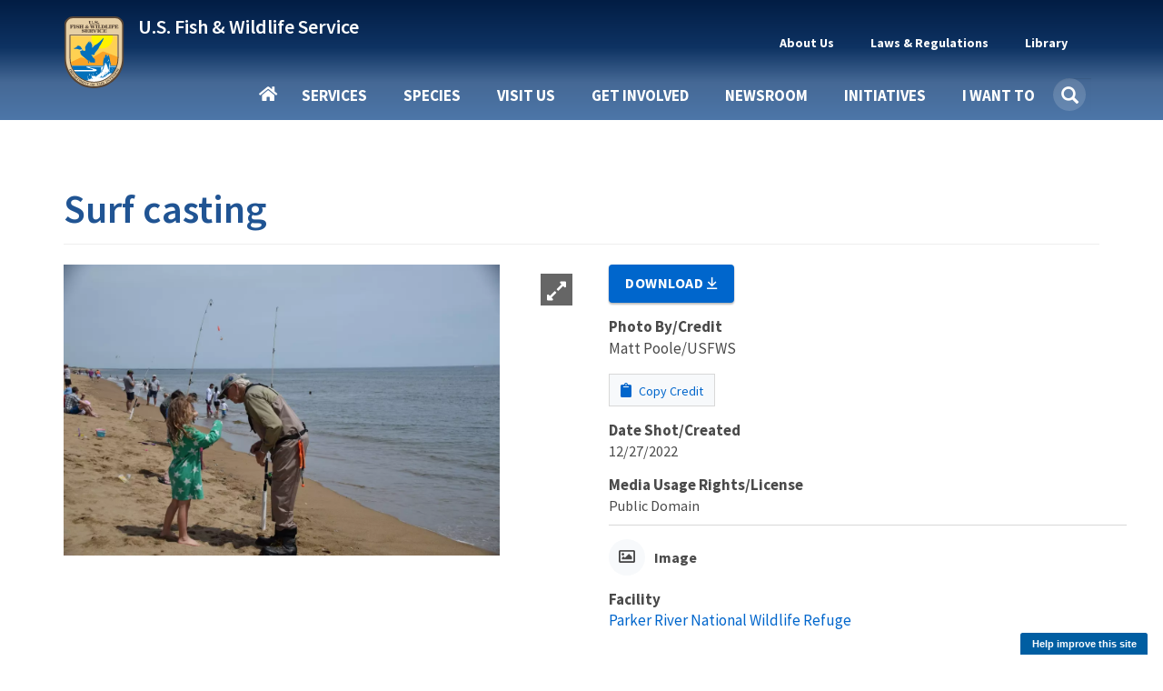

--- FILE ---
content_type: image/svg+xml
request_url: https://www.fws.gov/themes/custom/fws_gov/logo.svg
body_size: 53353
content:
<?xml version="1.0" encoding="UTF-8"?>
<svg width="80px" height="94px" viewBox="0 0 80 94" version="1.1" xmlns="http://www.w3.org/2000/svg" xmlns:xlink="http://www.w3.org/1999/xlink">
    <!-- Generator: sketchtool 57.1 (101010) - https://sketch.com -->
    <title>D7C361F2-7CB4-43F8-B8D6-48DBB00B3311@1.00x</title>
    <desc>Created with sketchtool.</desc>
    <defs>
        <polygon id="path-1" points="78.7021664 0 78.7021664 93.5516318 2.70868893e-15 93.5516318 0 0"></polygon>
    </defs>
    <g id="Symbols" stroke="none" stroke-width="1" fill="none" fill-rule="evenodd">
        <g id="FWS-FOOTER-Mobile" transform="translate(-120.000000, -40.000000)">
            <g id="FOOTER">
                <g id="FWS-Logo" transform="translate(120.000000, 40.000000)">
                    <g id="Logo" transform="translate(0.642525, 0.000000)">
                        <mask id="mask-2" fill="white">
                            <use xlink:href="#path-1"></use>
                        </mask>
                        <g id="Clip-2"></g>
                        <path d="M0.0960166431,11.712741 C0.0960166431,5.24532404 5.36969141,0 11.8758421,0 L66.9261187,0 C73.4284917,0 78.7021664,5.24532404 78.7021664,11.712741 L78.6983887,54.4155402 C78.6983887,76.0302706 61.0788625,93.5516318 39.3473055,93.5516318 C17.6157485,93.5516318 0,76.0302706 0,54.4155402 L0.0960166431,11.712741" id="Fill-1" fill="#574536" mask="url(#mask-2)"></path>
                        <path d="M76.2427237,11.6831488 C76.2427237,6.59163234 72.0887872,2.46188505 66.9674481,2.46188505 L11.8459901,2.46188505 C6.72086841,2.46188505 2.56693188,6.59163234 2.56693188,11.6831488 L2.4594427,54.4221787 C2.4594427,74.6735469 18.9755801,91.0897468 39.3455669,91.0897468 C59.7155537,91.0897468 76.2316911,74.6735469 76.2316911,54.4221787 L76.2427237,11.6831488" id="Fill-4" fill="#E6CFA6" mask="url(#mask-2)"></path>
                        <path d="M68.6056498,64.7736688 C69.6034118,61.714248 69.6842099,58.5321342 69.6842099,55.1381536 L69.6842099,25.4394788 L8.19814234,25.4394788 L8.19814234,55.1381536 C8.19814234,58.5210666 8.73554336,61.7812865 9.72578929,64.8296396 L68.6056498,64.7736688" id="Fill-6" fill="#FFD152" mask="url(#mask-2)"></path>
                        <path d="M9.82666082,64.0090112 L69.5767469,64.0090112 L71.3238383,53.2659385 C71.3238383,53.2659385 53.8343075,46.5272639 53.1925188,46.2918795 C52.0834297,45.8805929 50.6405094,45.749541 49.4755715,46.4601476 C48.9934411,46.7518334 37.5797624,53.5277242 37.5797624,53.5277242 L29.5157536,55.5055896 C29.5157536,55.5055896 24.2151596,53.9425097 23.5585409,53.7519756 C22.8574325,53.5461732 22.0787037,53.5388572 21.5593407,53.7895098 C21.0548077,54.0360273 9.01795657,59.6451747 9.01795657,59.6451747 L9.82666082,64.0090112" id="Fill-8" fill="#FAA326" mask="url(#mask-2)"></path>
                        <path d="M60.3812321,64.3022561 L60.4630867,63.6481762 L61.1169751,62.2849917 L60.3625857,59.9058695 L52.5604858,60.4831634 L51.9138663,64.3022561 L9.83777081,64.3056757 C13.9058483,76.4938198 25.9956741,85.3453483 39.7497709,85.3453483 C53.4890137,85.3453483 65.6085474,76.4757891 69.6842099,64.3022561 L60.3812321,64.3022561" id="Fill-10" fill="#FFFFFF" mask="url(#mask-2)"></path>
                        <path d="M36.321002,24.7924629 C36.1560283,25.6714357 36.0718263,26.5805742 36.0718263,27.5124972 C36.0718263,35.4312758 42.3115098,41.8520458 50.0103835,41.8520458 C57.7058268,41.8520458 63.9455102,35.4312758 63.9455102,27.5124972 C63.9455102,26.520243 63.8466508,25.5546244 63.6632775,24.6188505 L36.321002,24.7924629 Z" id="Fill-12" fill="#FFF200" mask="url(#mask-2)"></path>
                        <path d="M51.6460497,27.9013639 C51.6460497,27.9013639 50.2377123,29.6483226 49.8290542,30.1471394 C49.4203962,30.6424987 44.0398898,36.0826501 40.7668328,37.4276009 C39.0614044,38.1260072 37.8853668,40.7979929 37.3765196,41.0937626 C37.157178,41.2229458 37.046559,40.9435204 37.1208318,40.5742011 C37.1208318,40.5742011 36.6935265,40.7401591 36.842388,40.3375225 C36.9909335,39.9311141 37.2301865,39.1736167 36.6913141,39.3213444 C36.3013033,38.9702554 37.2671648,38.4044897 36.877154,38.10872 C36.579747,37.8871284 36.5405563,37.981737 36.5405563,37.981737 C36.5405563,37.981737 37.1951045,36.7093928 36.6565482,36.6537592 C36.1176758,36.5984399 36.0238077,36.7634549 36.0238077,36.7634549 C36.0238077,36.7634549 36.7112255,35.843457 36.3022514,35.6030066 C35.897386,35.3628704 35.7080696,35.7670786 35.5592081,35.6378954 C35.4106626,35.508398 36.2080673,34.3884962 35.710282,34.1480458 C35.208704,33.9079097 34.9277318,34.732356 34.6303248,34.4774471 C34.3370265,34.2187665 35.3363899,33.3698036 35.0020045,33.0224864 C34.6676192,32.6713973 33.6331739,33.8145583 33.4286868,34.1656474 C33.3544141,34.2948305 33.225464,34.3479497 33.1325441,34.1078135 C33.0396241,33.8676774 33.9884188,32.5774173 33.3010009,32.5258698 C32.8215468,32.4887807 29.4372386,36.2476651 28.2444501,38.8825617 C27.4827596,40.5562852 27.4419886,41.5558046 27.8319994,42.2542109 C28.1256138,42.7825732 28.3361058,43.9665951 27.5187897,44.742637 C27.1322555,45.1081845 26.009315,44.9931455 25.6376353,44.771554 C25.2662716,44.5496481 24.7213942,44.2177322 24.3721543,44.1363248 C23.5994019,44.0624609 21.5959344,44.3557162 21.3358218,44.540533 C21.1054183,46.5100262 21.1085789,48.9808507 23.1818943,50.8397053 C25.2590024,52.7020174 26.9277684,53.8093466 27.7043135,54.5115247 C28.4846513,55.209931 30.2577153,56.793132 31.2978496,57.2366295 C31.2235768,58.0088996 31.5421594,60.1512657 32.2444318,60.6833998 C32.2071374,60.812583 32.2618148,61.1221825 32.2618148,61.1221825 C32.2618148,61.1221825 32.5032802,61.3623186 32.6334945,61.3994077 C32.7633928,61.4361825 32.9296373,61.3277441 32.9296373,60.9951996 C32.9296373,60.6626551 32.8550485,60.9395659 32.8367174,60.7179744 C32.8180702,60.4963828 32.9119383,60.4259764 32.9119383,60.2040705 C32.9119383,59.982479 32.8541003,59.7077683 32.8541003,59.7077683 C32.8541003,59.7077683 32.5614342,59.2281247 32.3199688,59.0841688 C32.3016376,58.8069436 32.1888063,58.1047655 32.3373518,57.7907655 C32.4862133,57.4805373 32.6161115,57.2768617 32.8948713,57.2768617 C33.1698385,57.2768617 33.1502431,57.5138547 33.1502431,57.6983571 C33.1502431,57.8794022 33.1676261,58.5067735 33.1676261,58.5067735 C33.1676261,58.5067735 33.7087108,59.1162288 33.8759035,59.1014561 C33.8759035,59.3749095 34.2652822,60.0183108 34.7817148,60.0368553 C35.0974529,60.2213578 35.7118622,60.2584469 35.9312038,60.1292637 C36.2282948,60.2399024 36.9868248,60.4247192 37.4289846,60.1292637 C37.6518028,60.2213578 39.2099499,60.6070214 40.1574803,60.1116621 C40.7298544,59.9639344 40.8600687,59.6115881 40.8600687,59.3899966 C40.8600687,59.168405 40.6950885,59.064367 40.546543,58.9166393 C40.6208157,58.6579586 40.6928761,58.43731 40.6742289,58.1600848 C40.6558977,57.8831739 40.6372505,57.3645554 40.3954691,56.9766916 C40.488389,56.7365555 40.6208157,56.607058 40.546543,56.3301471 C40.4722703,56.0566937 40.301285,55.985973 40.0819434,55.7640671 C40.1935105,55.5424755 40.1192377,55.3001392 39.8964196,55.1520972 C39.6732853,55.0043695 39.1938311,54.9154185 38.8221514,54.5863315 C38.4545804,54.253787 37.9688051,53.7329682 37.7832813,53.3451044 C37.5974415,52.9606981 37.3417536,51.302376 35.8964379,50.7296953 L35.8964379,50.383321 C36.5983942,49.921279 37.0067362,49.8279277 38.5263247,50.3081999 C38.7677901,50.4376974 39.2112141,50.5665662 39.304134,50.3487464 C39.397054,50.1268406 39.2832744,49.9203361 39.4318199,49.7540638 C39.5803654,49.5877916 39.9928161,49.8301279 40.1227143,49.6270809 C40.249136,49.4237195 40.2456594,48.7919478 40.2677832,48.426086 C40.3420559,47.2103184 45.7889337,42.4189116 46.1198424,39.580968 C46.2870351,39.4146958 46.7178169,39.229879 46.7178169,39.0268319 C46.7178169,38.8272424 46.659979,38.3859451 46.659979,38.3859451 C47.5477752,37.9056729 47.9219833,37.0972566 47.8846889,36.838576 C48.1448015,36.7093928 48.8322194,36.0292167 48.5348124,35.4933109 C48.9026994,35.2346302 49.938725,34.1307585 49.6786124,33.484214 C50.1432121,32.95208 50.7746883,32.4114594 50.6074957,31.8387788 C51.1650153,31.361964 51.4447232,30.6446989 51.426076,29.927748 C51.723483,29.5398842 52.1981964,28.8040745 51.9194366,28.6748913 L50.8862555,29.7083566 C51.4990845,28.9360865 51.9959217,28.2339084 51.6466818,27.9013639 L51.6460497,27.9013639 Z M18.997337,38.2592765 C17.7934866,38.2592765 16.6680177,38.7269761 16.1699163,39.6507458 L15.6417897,40.4475325 C15.4932443,40.669124 15.0845862,40.9413202 14.9916663,40.967094 C14.8058264,41.0224133 12.6809942,41.4461089 12.6809942,41.4461089 C13.123154,42.329332 13.9202426,42.4971759 14.3993808,42.4971759 C14.8823116,42.4971759 15.6743433,42.412311 16.547285,42.3642209 C17.0378011,42.3384471 17.67307,42.5238926 18.0336878,42.7049376 C18.3829276,42.8822108 18.9009404,43.0355962 19.6070055,43.028367 C20.1604163,43.0208234 20.8886052,43.4728074 21.0930922,44.0269434 C21.3532048,43.842441 23.3468746,43.5432138 24.1234197,43.6170776 C22.5147039,40.1549059 21.1300706,38.2592765 18.997337,38.2592765 Z M55.334718,49.7078596 C55.1106356,49.6779998 54.8688542,49.7660078 54.6962886,50.0485763 C52.7974351,53.1637451 52.2256931,55.1404676 51.775948,56.8845975 C51.2595155,58.9131818 51.1526891,62.2313976 51.1896675,64.2744404 L9.83777081,64.2744404 C10.4730397,66.2477054 11.3036301,68.1342197 12.2992008,69.9151244 L36.2292429,69.9151244 C37.3069877,69.9151244 37.8202597,69.7281074 37.8202597,69.3955629 C37.8202597,69.0667901 37.4681753,68.9049183 37.1932082,68.8125099 C36.8588228,68.701557 30.9650445,66.968428 30.4821137,66.8207003 C30.0026595,66.6729726 29.2978587,66.4152349 29.2978587,66.012284 C29.2978587,65.6058757 30.4868545,65.4176014 30.9697853,65.4176014 L50.5863201,65.4176014 C50.6940945,65.3547386 50.7806934,65.1158597 50.9406168,65.1230889 C50.9181769,64.9715895 50.9485181,64.8332912 51.0970636,64.7594273 C51.1602744,64.72611 51.2231692,64.7694854 51.2307545,64.8288908 C51.2604636,64.9986205 51.2876443,65.1978957 51.2130555,65.331165 C51.1315135,65.4788927 50.9327154,65.424202 51.0332207,65.6313351 C51.0404899,65.6495654 51.1185553,65.6278777 51.1665955,65.6426504 C51.27437,65.6759678 51.2601476,65.8205523 51.2304385,65.8390969 C50.8442203,66.0606884 51.1435236,66.3099396 50.9169127,66.5723921 C50.8799344,66.6204821 50.7332852,66.5249306 50.644158,66.4510668 C50.644158,66.5029286 50.6315158,66.5510187 50.650163,66.595337 C50.6688102,66.6509706 50.7263321,66.7091188 50.7895429,66.6648005 C50.8413758,66.6314831 50.8770899,66.5701919 50.9403007,66.6069666 C50.9997189,66.6402839 51.0430183,66.6974891 51.0913746,66.7455792 C50.8164075,66.8008985 50.8391634,67.0196613 50.638469,67.1787043 C50.5901127,67.2154791 50.4943483,67.1736753 50.4235521,67.1959916 C50.364134,67.2107644 50.311669,67.2861998 50.3597092,67.3229746 C50.4080655,67.3600636 50.5291142,67.3091447 50.551238,67.3459195 C50.726016,67.6159155 50.8072419,68.2401436 50.3540202,68.3102357 C50.346751,68.3102357 50.3337928,68.4054729 50.3600253,68.431561 C50.3859417,68.453563 50.4564218,68.4268463 50.4934001,68.4488483 C50.5973819,68.5079394 50.7181146,68.6116631 50.63278,68.7260735 C50.5177363,68.877573 50.2462458,68.8279113 50.1684964,68.9165479 C49.9567401,69.1714568 50.457686,69.5109162 50.2497223,69.828688 C50.0265881,70.1760052 50.0348055,70.5745557 49.7560457,70.8737829 C49.681773,70.9514185 49.5550353,71.0193104 49.5588279,71.0931743 C49.5623045,71.410946 49.6103447,71.7698929 49.3612941,71.9361652 C49.2089559,72.0395746 48.9709671,72.1278969 49.0303853,72.346031 C49.0452399,72.4088938 49.1245695,72.4371821 49.1580712,72.4962732 C49.1953656,72.5588217 49.0126863,72.6380289 48.9608534,72.675118 C48.882788,72.9227977 48.5449261,73.0692681 48.5487188,73.3794963 C48.5487188,73.5309958 48.2168619,73.5775143 48.246571,73.6623792 C48.3767853,74.0540147 48.777858,73.7761609 48.9374654,73.4546174 C48.9709671,73.3879828 48.9109168,73.3502651 48.8736225,73.2987175 C48.8328515,73.2396265 48.8837362,73.1843072 48.9434704,73.1657626 C49.0139505,73.1472181 49.0898035,73.160105 49.1640762,73.160105 C49.0860109,72.8643352 49.3733041,72.7078067 49.6109769,72.6634884 C49.6368933,72.6597166 49.6855656,72.7338948 49.7560457,72.7153503 C49.6520639,72.4827577 49.6751359,72.1489559 49.9128086,71.9936847 C49.9984593,71.9383654 50.084426,72.103066 50.2032624,72.0515185 C50.0284844,71.9185636 50.0193189,71.751977 50.0638825,71.5376147 C50.0860063,71.4232043 50.2332875,71.487953 50.2554113,71.4508639 C50.4782295,71.0444556 50.066727,70.1640613 50.650163,70.0826539 C50.7506682,70.0713386 50.7326531,70.2014647 50.7140059,70.2791003 C50.6991514,70.3381914 50.6432098,70.3784236 50.5689371,70.3598791 L50.5689371,70.5041493 C50.7769007,70.3931964 50.8423239,70.1822915 50.7196949,69.9902455 C50.8868876,69.9421554 50.9640048,69.7799692 51.0683027,69.6727881 C51.32083,69.4103357 51.2563549,68.9693527 51.5907402,68.7144438 C51.6501584,68.6663538 51.4662149,68.5484859 51.5442803,68.4488483 C51.6296149,68.3416671 51.7554045,68.2781756 51.9039499,68.2929484 L51.9039499,68.1427062 C51.7519279,68.1687943 51.612548,68.1427062 51.5382752,67.9984359 C51.5047735,67.9318013 51.5578706,67.8837112 51.6138122,67.8541657 C51.769943,67.7727583 51.7926989,67.9798914 51.9039499,67.9984359 C51.8856188,67.9283438 51.9257577,67.8783679 51.9854919,67.8598233 C52.0300555,67.8450506 52.0765155,67.848508 52.1245557,67.848508 C51.9055302,67.5046482 52.2876397,67.1824761 52.1539488,66.8090707 C52.1280323,66.7279776 52.2696246,66.7531228 52.3511666,66.7455792 C52.2399155,66.590308 52.1583735,66.4073771 52.2177917,66.2376474 C52.2509774,66.1490107 52.4504076,66.1106644 52.4614695,66.0701179 C52.5581821,65.7228006 52.5031886,65.3446805 52.5253124,64.9788187 C52.5291051,64.8864103 52.657107,64.7955735 52.7983832,64.8288908 C52.8018598,64.644074 52.6981941,64.512062 52.5717724,64.3901081 C52.8097612,64.2719259 52.756348,63.8494875 53.09421,63.9453534 C53.0755628,63.7976256 53.141302,63.6725286 53.2452839,63.5876637 C53.3009094,63.5395736 53.351162,63.5992933 53.3846638,63.6511552 C53.473791,63.565976 53.4959148,63.3723584 53.6109585,63.3795877 C53.8303001,63.3905887 54.0632321,63.3148389 54.278781,63.4257919 C54.3306139,62.9012013 53.9380746,62.6063745 53.6109585,62.2480563 C53.5923113,62.3219201 53.6564703,62.3502084 53.6748015,62.3979842 C53.7455976,62.5718 53.497179,62.5067369 53.4602007,62.6173755 C53.7645609,62.5435117 53.9083655,62.8499681 54.0347872,63.0677879 C54.0496417,63.0935617 53.9760011,63.1661683 53.9127903,63.1256217 C53.8609574,63.0923044 53.8122851,63.0196978 53.7677214,63.0677879 C53.5929435,63.2450611 53.4045752,63.1407088 53.2335899,63.0853895 C53.1631098,63.0596157 53.0926297,63.2183444 53.0072951,63.269892 C52.884666,63.3475276 52.8009117,63.2221162 52.7228463,63.1372514 C52.9791662,63.0523865 52.8849821,62.7911913 53.0189891,62.6176899 C53.0932618,62.7210993 53.228849,62.7119841 53.2105179,62.6236618 C53.1510997,62.3168911 53.4282792,62.3869832 53.3612757,62.109758 C53.3577991,62.0874417 53.1706951,62.1232735 53.1931349,62.0346369 C53.2376986,61.8721364 53.5291005,62.0126349 53.6109585,61.8095879 C53.6631075,61.8576779 53.7225257,61.9475718 53.7560274,61.9365708 C53.8638019,61.9070253 53.8653822,61.6734898 53.9766332,61.6882625 C54.2775168,61.7288091 54.056911,62.1471614 54.2206271,62.213796 C54.3208162,62.2505708 54.243383,61.8803086 54.4178449,61.9133116 C54.6296012,61.9541724 54.7120913,62.1877079 54.5746077,62.3982985 L54.7196766,62.3982985 C54.7010294,62.3282064 54.7414843,62.2725728 54.8012186,62.2540282 C54.8457822,62.2392555 54.908677,62.2681724 54.9345934,62.2423986 C54.9605099,62.2169392 54.955453,62.1484186 54.9405985,62.1041003 C54.9070967,61.9931474 54.7781466,62.0616679 54.7373756,62.0173496 C54.5069721,61.7809853 54.651725,61.4597561 54.8707505,61.2900264 C54.7816232,61.2013897 54.7670847,61.0618342 54.6444557,60.9955139 C54.7781466,60.7773798 55.0891439,60.8575299 55.2193583,61.0128012 C55.3195474,61.1347551 55.0904082,61.3610614 55.2541242,61.4977881 C55.2986879,61.5386489 55.4014055,61.4899302 55.4573471,61.526705 C55.6466635,61.6524307 55.4554507,61.8809372 55.555956,62.0176639 C55.5818724,62.0509812 55.7108225,62.0613536 55.7591788,61.9541724 C55.941226,62.0795838 55.7591788,62.2015378 55.7591788,62.3234917 C55.8296589,62.3052615 55.8729583,62.3470653 55.9099366,62.3986128 C55.8021622,62.4467029 55.8110117,62.5639421 55.8520987,62.6007169 C55.9115169,62.659808 56.0616426,62.5639421 56.1248535,62.6931253 C56.1583552,62.7632174 56.1128434,62.8006208 56.0610105,62.8373955 C56.1798469,62.9002584 56.2234624,63.0341563 56.2642334,63.1375657 C56.3422988,63.3261542 56.1577231,63.5065706 56.2060794,63.720933 C56.2471665,63.901978 56.5534229,64.0647928 56.3454593,64.2345225 C56.2468504,64.3124724 56.163096,64.1427427 56.1422365,64.05002 C56.1403401,64.0399619 56.1618318,64.0355615 56.1539305,64.0267607 C56.1495057,64.022989 56.1378117,64.0292753 56.1305425,64.0267607 C56.0960926,64.0151311 56.0417312,64.0085305 56.0202395,64.0267607 C55.9756759,64.0748508 56.0322496,64.1537437 56.0843985,64.1537437 C56.1194806,64.1537437 56.1232732,64.1062823 56.1308585,64.0673073 C56.051845,64.435055 56.5041185,64.3765925 56.688062,64.633073 C56.8255456,64.825119 56.4089862,64.6883923 56.4500732,64.8178898 C56.5094914,64.9989348 56.7338899,65.1105164 56.722828,65.3431089 C56.8678969,65.2915614 56.8963417,65.0627406 57.0189708,65.0775134 C57.2269344,65.0998297 57.0470996,65.2626445 57.1175797,65.4066004 C57.1324342,65.4436895 57.2958342,65.38617 57.3034195,65.4933512 C57.3068961,65.545213 57.2405247,65.5870168 57.1697286,65.5684723 C57.1548741,65.908246 57.5553147,65.9883961 57.6112563,66.1804422 C57.7038602,66.4906704 57.0053804,66.6267684 57.0945077,67.0407203 C57.2765549,66.9998595 57.4709282,67.0837814 57.5935573,67.150416 C57.749688,67.2390526 57.8694726,67.3437193 57.93616,67.502448 C58.0698509,67.8092187 57.5926091,67.9732908 57.5183364,68.2357432 C57.4772493,68.3724699 57.755693,68.1933108 57.8375511,68.189539 C58.2054381,68.189539 57.8821147,68.5997191 58.0233909,68.8360835 C58.0603693,68.8951746 57.865996,68.8640574 57.7620141,68.8822877 C57.8587267,68.9784678 57.5910288,69.0809343 57.7620141,69.1768001 C57.9775631,68.8404839 58.5739573,68.5962617 58.8824262,68.980668 C58.9197206,69.0284438 58.8764212,69.1029363 58.8764212,69.1768001 C59.0584684,69.1620274 59.1359016,69.0561035 59.091338,68.8822877 C58.8982289,69.09665 58.7787604,68.7024999 58.8012003,68.5880895 C58.6005059,68.6028623 58.3817964,68.7043858 58.2146037,68.6342937 C58.1330617,68.6009764 57.9371081,68.4127021 58.1450718,68.316522 C58.2749701,68.2574309 58.41435,68.5239694 58.5628954,68.42056 C58.6558153,68.3539254 58.4810374,68.2527162 58.5107465,68.1493068 C58.525601,68.0902157 58.5831229,68.0446401 58.6501264,68.0741857 C58.776548,68.129505 58.7872939,68.2800615 58.8764212,68.3686981 C58.9769264,68.128562 58.922249,67.8236772 59.2307179,67.6756352 C59.260427,67.6608624 59.412133,67.013375 59.2597949,66.821329 C59.2300858,66.7807824 59.3226897,66.7276633 59.3931697,66.7462079 C59.4304641,66.6057094 59.3315392,66.5331028 59.2424119,66.4516954 C59.2942448,66.4183781 59.3603001,66.3523721 59.3119438,66.3190548 C59.0072676,66.1156934 59.3027783,65.9528786 59.2654839,65.7127425 C59.2506293,65.6165624 59.3811597,65.6470508 59.4630177,65.6435934 C59.2512614,64.7345965 59.5799578,63.8362863 59.5094777,62.9125166 C59.5018924,62.7905627 59.6535984,62.6324626 59.8169984,62.5142805 C59.9099183,62.4441884 59.797403,62.2876599 59.7010065,62.1619342 C59.6191485,62.0512955 59.9614352,61.2680244 59.8056205,61.0131155 C59.6270498,60.7138883 59.669085,60.3964309 59.9216123,60.1933839 C59.9737613,60.1490655 60.2060611,60.4646371 60.2060611,60.4646371 C60.2060611,60.4646371 60.0796394,60.553588 60.0609922,60.6089073 C60.042345,60.664541 60.0609922,60.8468432 60.0609922,60.9207071 C60.0609922,60.9945709 60.2433555,61.0524048 60.298981,61.0709493 C60.3546066,61.0891795 60.322053,61.2174198 60.322053,61.2730534 C60.322053,61.3283727 60.1513837,61.2717961 60.0957582,61.2903407 C60.0401327,61.3088852 60.3779946,61.8275038 60.4149729,61.971774 C60.4484747,62.1195017 60.3953775,62.2672294 60.339436,62.3410933 C60.2838104,62.4149571 60.3953775,62.598831 60.4848209,62.6356058 C60.5777408,62.6726949 60.5938596,62.7453015 60.5195868,62.9301182 C60.4453141,63.114935 60.4674379,63.2456898 60.4674379,63.6112373 C60.6529617,63.6300961 61.2253358,63.615009 61.4484701,63.466967 C61.6712883,63.3230111 61.7891765,62.8191653 61.6516929,62.2835738 C61.4285587,61.4188952 60.8527079,60.2961646 60.6298898,59.2061227 C60.3994863,58.0717625 60.2269207,56.6089439 60.0783752,55.2457629 C59.9298297,53.8822675 59.2787581,52.1717692 58.4352095,50.494274 C58.3944385,50.4090948 58.1848946,50.0815793 57.93616,50.0149447 C57.7689673,49.9668546 57.5012694,50.2597955 57.4715603,50.59234 C57.4456439,50.9248845 57.2689696,51.8389104 57.0012717,52.3820455 C56.8157479,52.2047722 56.2414775,51.7012408 56.1596194,51.2505141 C56.0742848,50.7997874 56.0265606,50.4590708 55.8517827,50.0784362 C55.7626554,49.8901619 55.5594326,49.7389768 55.3353501,49.7091169 L55.334718,49.7078596 Z M54.5742917,60.4812957 C54.5629137,60.5627031 54.8521033,60.5818763 54.6438236,60.6890575 C54.6141145,60.7038302 54.5401578,60.6604549 54.5104487,60.6199083 C54.4658851,60.5608172 54.5224588,60.514613 54.5742917,60.4812957 L54.5742917,60.4812957 Z M53.6049535,60.5677322 C53.6419319,60.5790475 53.68934,60.6689414 53.6744854,60.6950294 C53.5888348,60.8499864 53.4323879,60.9511956 53.2389628,60.9144208 C53.1795446,60.9031055 53.1270796,60.8279844 53.1751198,60.7871235 C53.3015415,60.6802567 53.4191137,60.5051836 53.6049535,60.5677322 L53.6049535,60.5677322 Z M53.6687965,60.9719403 C53.7658251,60.9659683 53.8735996,61.0143727 54.0053942,61.1105529 C54.1615249,61.2252776 54.4428131,60.9090775 54.6324456,61.1567571 C54.669424,61.208619 54.6858588,61.3293156 54.5742917,61.3588612 C54.2471756,61.4474978 53.8606413,61.2815399 53.5932595,61.410723 C53.4595686,61.4735859 53.3255616,61.2862546 53.4074197,61.1567571 C53.485485,61.0366891 53.5714518,60.9779123 53.6687965,60.9719403 L53.6687965,60.9719403 Z M54.202612,61.5204187 C54.2696155,61.5685088 54.4693617,61.6065408 54.2724599,61.7284948 C54.2389582,61.7504968 54.1719547,61.7432675 54.1273911,61.7284948 C54.0714495,61.7099502 54.027834,61.6505448 54.0575431,61.5839102 C54.0834595,61.5285909 54.1394011,61.4761004 54.202612,61.5204187 L54.202612,61.5204187 Z M55.2070321,61.8033016 C55.1773231,61.8108451 55.1393966,61.8447911 55.1431892,61.8667931 C55.1482461,61.9035678 55.1915455,61.9089112 55.2304202,61.9189692 C55.2263115,61.9258841 55.211773,61.9302845 55.2127211,61.9362565 C55.2203064,61.9918901 55.2816209,62.027722 55.352101,62.00572 C55.3094337,61.9702024 55.4200527,61.8504487 55.2825691,61.872765 C55.2980558,61.8234177 55.3129103,61.7772135 55.2070321,61.8036159 L55.2070321,61.8033016 Z M55.1299149,62.1050433 C55.0815586,62.152819 55.1416089,62.2320262 55.1937579,62.2320262 C55.2455908,62.2320262 55.3056411,62.152819 55.2576008,62.1050433 C55.235161,62.0792695 55.1558314,62.0792695 55.1299149,62.1050433 L55.1299149,62.1050433 Z M55.3795977,62.4052134 C55.3312414,62.3571233 55.2591811,62.4074136 55.2515958,62.4627329 C55.2481192,62.4850492 55.2933149,62.5321964 55.3154387,62.5321964 C55.3713803,62.5208811 55.4238453,62.4495317 55.3792817,62.4052134 L55.3795977,62.4052134 Z M54.4330155,62.6937539 C54.3846592,62.741844 54.4450255,62.8267088 54.4968584,62.8267088 C54.5490073,62.8267088 54.6090576,62.741844 54.5607014,62.6937539 C54.5385776,62.6679801 54.459248,62.6679801 54.4330155,62.6937539 Z M54.9440751,62.7632174 C54.9924314,62.8666268 55.0828229,62.8414816 55.1646809,62.8267088 C55.19439,62.8229371 55.2139853,62.7889911 55.2402178,62.7632174 L54.9440751,62.7632174 Z M55.5363606,62.7632174 C55.5550078,62.8333094 55.5126565,62.8703985 55.4608237,62.9074876 C55.4383838,62.8336238 55.4842117,62.7999921 55.5363606,62.7632174 L55.5363606,62.7632174 Z M54.6014723,63.0690452 C54.5531161,63.1171352 54.6134824,63.2020001 54.6653153,63.2020001 C54.7136716,63.2020001 54.7775145,63.1171352 54.7291582,63.0690452 C54.7070344,63.0470432 54.6239122,63.0470432 54.6014723,63.0690452 Z M54.8685381,63.5021702 C54.8015346,63.4650811 54.7367435,63.5122283 54.7291582,63.5713194 C54.7256816,63.5901782 54.7708774,63.6244385 54.7930012,63.6464405 C54.8672739,63.5134855 54.9775768,63.7514214 54.996224,63.6404685 C55.0038093,63.599922 54.9279563,63.5351732 54.8685381,63.5018559 L54.8685381,63.5021702 Z M54.1836487,63.5310871 C54.1539396,63.5345446 54.1198058,63.5782343 54.1198058,63.6002363 C54.1308677,63.6558699 54.1845969,63.6939019 54.2588696,63.6753574 C54.2108294,63.6348108 54.3508414,63.4905406 54.1836487,63.5310871 L54.1836487,63.5310871 Z M53.8992,63.6696997 C53.8694909,63.676929 53.8255593,63.7168469 53.829352,63.7388489 C53.8369373,63.7944825 53.8982518,63.8303143 53.9687319,63.8083123 C53.9241682,63.7712232 54.0626,63.6291532 53.8992,63.6696997 Z M55.1994468,63.9007207 C55.2256793,63.9261802 55.247171,63.9607548 55.2806728,63.9755275 C55.3438836,64.0050731 55.392872,63.9638979 55.3445157,63.912036 C55.3185993,63.890034 55.2478031,63.9007207 55.1994468,63.9007207 Z M53.6495172,63.940953 C53.6109585,63.9327808 53.5708197,63.9494394 53.5392142,64.0160741 C53.5095052,64.0827087 53.549328,64.1383423 53.6087462,64.1603443 C53.6533098,64.1751171 53.7222096,64.1804604 53.7481261,64.1543723 C53.7740425,64.1433713 53.7740425,64.055049 53.7481261,64.0217317 C53.7218936,63.9846426 53.6880758,63.9491251 53.6495172,63.940953 Z M55.048689,64.0679359 C55.0003327,64.0198458 54.9225834,64.077994 54.9149981,64.1373994 C54.9115215,64.1594014 54.9567172,64.2046626 54.978841,64.2008909 C55.0344666,64.1933473 55.0932526,64.116026 55.048689,64.0679359 L55.048689,64.0679359 Z M54.2765686,64.0855375 C54.1352924,64.2184925 53.9260646,64.2703543 53.829352,64.4548568 C53.9001481,64.4328548 53.9431315,64.4784304 53.9804259,64.5299779 C53.9876951,64.3193873 54.2914232,64.3109009 54.2765686,64.0855375 L54.2765686,64.0855375 Z M56.6681506,64.1663163 C56.7165069,64.2030911 56.7215638,64.314044 56.7032326,64.3511331 C56.6842694,64.3879079 56.6782644,64.3699919 56.5929297,64.3624484 C56.5110717,64.3514474 56.4361668,64.3335315 56.4361668,64.3335315 L56.4070899,64.2008909 L56.4823108,64.1892612 C56.4823108,64.1892612 56.623587,64.1292272 56.6681506,64.1663163 Z M60.3836835,64.2703543 C60.3539745,64.610128 60.3021416,65.0363382 60.2503087,65.4135153 L69.2951472,65.4135153 C69.4326307,65.0363382 69.5615808,64.6544464 69.6842099,64.2703543 L60.3839996,64.2703543 L60.3836835,64.2703543 Z M53.2664595,64.2992712 C53.2282169,64.2986426 53.1956634,64.3266166 53.1735396,64.3857077 C53.170063,64.4004804 53.2149427,64.4491991 53.2373825,64.4491991 C53.2892154,64.4491991 53.3340951,64.4117957 53.3824514,64.3857077 C53.345157,64.3322742 53.304386,64.2995855 53.2664595,64.2992712 L53.2664595,64.2992712 Z M57.2430532,64.3857077 C57.3100567,64.3527047 57.3691588,64.3998518 57.3767441,64.4551711 C57.3950752,64.6252151 57.3720033,64.8034313 57.5391959,64.8996115 C57.4017124,64.9477016 57.2152404,65.183123 57.1039893,64.9690749 C57.0480477,64.8618938 57.3223828,64.9379578 57.2256702,64.8417777 C57.08471,64.6978217 57.0461514,64.4856596 57.2433692,64.3857077 L57.2430532,64.3857077 Z M53.0866247,64.5475795 C53.0531229,64.5362642 52.9816947,64.6154714 53.0227817,64.6745625 C53.0597601,64.72611 53.1109608,64.7543983 53.0923136,64.8244904 C53.2038808,64.7286245 53.2203156,64.599127 53.0863086,64.5475795 L53.0866247,64.5475795 Z M56.1283301,64.6802201 C56.1545626,64.7025364 56.1741579,64.7349108 56.203867,64.7496836 C56.2670779,64.7792291 56.3160663,64.7342822 56.26771,64.6861921 C56.2421096,64.6604183 56.180479,64.6802201 56.1286461,64.6802201 L56.1283301,64.6802201 Z M54.7177803,64.8417777 C54.7436967,64.8675514 54.7692971,64.9002401 54.7990062,64.9112411 C54.862217,64.9407867 54.9112054,64.9014974 54.8628491,64.8534073 C54.8366166,64.8273192 54.7699292,64.842092 54.7177803,64.842092 L54.7177803,64.8417777 Z M55.1706859,64.9803903 C55.1371842,64.9879338 55.0970453,65.0218797 55.1008379,65.0438817 C55.1084232,65.0995154 55.1697378,65.1413192 55.2402178,65.1190029 C55.1956542,65.0819138 55.3340859,64.9398437 55.1706859,64.9803903 L55.1706859,64.9803903 Z M56.2098721,65.0727987 C56.2357885,65.0985724 56.2553839,65.1274893 56.285409,65.1422621 C56.3520964,65.1718077 56.4032972,65.1325184 56.3549409,65.0844283 C56.3290245,65.0586545 56.2582283,65.0727987 56.2098721,65.0727987 Z M53.0167767,65.194124 C53.0354239,65.3085344 53.0935779,65.4034573 53.1678506,65.4886364 C53.1899744,65.4628627 53.2316935,65.4392891 53.2316935,65.4135153 C53.2316935,65.3877416 53.1789125,65.3679398 53.1678506,65.3383942 C53.152996,65.2940759 53.182073,65.2258697 53.1561566,65.1997816 C53.1302401,65.1777796 53.065133,65.194124 53.0167767,65.194124 Z M53.9747369,65.2114113 C53.7816278,65.1636355 53.5761926,65.1582921 53.3941454,65.2173832 C53.3533744,65.2286985 53.42101,65.3380799 53.4579883,65.3270789 C53.6476208,65.2679878 53.8223988,65.4565764 53.9747369,65.3270789 C53.9968607,65.3088487 53.9861149,65.2117256 53.9747369,65.2117256 L53.9747369,65.2114113 Z M54.2301087,65.4656915 C54.2003996,65.4729207 54.1624731,65.5128386 54.1662657,65.5348406 C54.173851,65.59016 54.2351655,65.6263061 54.3056456,65.6043041 C54.261082,65.567215 54.3935087,65.4286024 54.2301087,65.4656915 Z M56.1924891,65.5521279 C56.2184055,65.5744442 56.2383169,65.6102761 56.268026,65.6215914 C56.3347135,65.6511369 56.3859142,65.6118476 56.3375579,65.5637576 C56.3116415,65.5379838 56.2408454,65.5521279 56.1924891,65.5521279 Z M56.268026,65.6215914 C56.2496949,65.623163 56.238633,65.6156194 56.2215661,65.6156194 C56.2474825,65.6413932 56.2670779,65.6759678 56.296787,65.6907405 C56.3599978,65.7202861 56.4089862,65.6753391 56.3606299,65.627249 C56.343563,65.6099618 56.3037401,65.6175053 56.26771,65.6212771 L56.268026,65.6215914 Z M56.7206156,65.5637576 C56.7392628,65.6338496 56.6972276,65.671253 56.6450787,65.7080278 C56.6972276,65.7451169 56.7556976,65.7897495 56.7149266,65.8522981 C56.5629046,66.0861479 56.4529177,65.7743481 56.4014009,65.8060939 C56.3985564,65.7994933 56.4134109,65.7947785 56.4074059,65.7888066 C56.3849661,65.7630328 56.2999475,65.7630328 56.273715,65.7888066 C56.2291514,65.8368967 56.291414,65.9179897 56.343563,65.9214472 C56.3818055,65.9214472 56.3897069,65.8658136 56.3900229,65.8233811 C56.3214392,66.0638316 56.5900852,66.1596974 56.8021576,66.2159597 C57.0660628,66.2898235 56.8720056,66.0886624 57.0170744,66.0773471 C56.7158748,65.9553931 56.9336361,65.8937875 56.9298435,65.6385644 C56.9263669,65.535155 56.8024736,65.567215 56.7209317,65.5637576 L56.7206156,65.5637576 Z M52.9124788,65.7080278 C52.8679152,65.6599377 52.7958548,65.7180859 52.7847929,65.7774913 C52.7847929,65.7960358 52.8299887,65.8444402 52.8486359,65.8409827 C52.908054,65.8334392 52.9608351,65.7523461 52.9124788,65.7080278 Z M53.2607705,65.7312871 C53.222844,65.7306584 53.1902904,65.7548606 53.1678506,65.8120658 C53.1605813,65.8268386 53.2057771,65.8755573 53.2316935,65.8755573 C53.2800498,65.8755573 53.3287222,65.8378396 53.3767624,65.8120658 C53.3397841,65.760204 53.298697,65.7316014 53.2607705,65.7312871 L53.2607705,65.7312871 Z M34.3755852,66.0081979 C34.0411998,66.0081979 33.336399,66.0823761 33.336399,66.337285 C33.336399,66.688374 33.8926544,66.8882779 34.3755852,67.0360056 C34.8550393,67.1837333 39.9005283,68.4020155 40.8256188,68.623607 C41.7507094,68.8455129 42.990906,69.4307661 42.990906,70.1882635 C42.990906,71.0714866 41.1201813,71.7529199 38.8575495,71.7529199 L13.4123436,71.7529199 C16.8898877,77.0739463 21.9480188,81.2800999 27.9258675,83.7040916 C28.6467871,83.6745461 31.0655497,83.669517 31.7343204,83.2998835 C32.1094767,83.0930647 32.2684519,82.5496153 31.9896922,82.2723901 C31.8632705,82.1466644 31.6960778,82.5206984 31.5250925,82.6649686 C31.1164345,82.1661519 31.3044867,81.2624983 31.9024612,81.1810909 C32.4896899,81.0999979 33.0898768,81.6773932 32.9299533,82.3647985 C33.0266659,82.3647985 33.1477147,82.4012589 33.2144021,82.3531689 C33.4710381,82.1611228 33.3626315,81.7477996 33.6151588,81.5852991 C33.879064,81.4190268 34.0914524,81.7848887 34.2362053,82.0473411 C34.3032087,82.169295 34.5617411,82.0077375 34.613574,81.845237 C34.6619302,81.6824222 34.3866471,81.5258937 34.5092761,81.3486204 C34.6132579,81.1933492 34.8423972,81.1308006 34.9909426,81.2156655 C35.243786,81.3599358 35.3683113,81.7286264 35.6470711,81.5218076 C35.7956166,81.4108547 35.9400533,81.1295434 35.728297,80.9965885 C35.6018754,80.9189528 35.3771608,80.9984743 35.3101574,80.8174293 C35.2507392,80.6587006 35.3202711,80.4644544 35.4612313,80.4019058 C36.0854383,80.1171371 36.4498487,80.8139719 36.8139431,81.2389248 C37.0181141,81.4718316 37.3572403,81.4589448 37.6729784,81.3369908 C37.1009203,80.3208128 36.0244398,79.508939 36.0244398,78.3117159 C36.0244398,77.8833056 36.5430847,77.6959743 36.9185571,77.6478842 C38.0070477,77.5149292 38.8493321,77.5265589 39.8151936,77.7113757 C40.6141786,77.8666469 41.3376266,78.0263186 42.1141717,77.9191374 C42.8610078,77.8194998 44.1555657,77.2078442 44.0067042,77.0821185 C43.7171985,76.8382106 43.7582856,76.3833978 44.0591691,76.2909894 C45.8537248,75.7478544 46.9918359,74.3397264 48.1286828,72.9539148 C48.2364572,72.8247316 49.3063006,71.6652263 49.0980209,70.8929561 C48.7860754,69.7438231 48.3549775,68.5940615 48.5408174,67.4116112 C48.6337373,66.8056133 49.5310151,66.2561919 49.7949204,66.0085123 L34.3755852,66.0085123 L34.3755852,66.0081979 Z M60.1229388,66.0081979 C59.9481609,67.1425582 59.7582123,68.2087122 59.6469613,68.6408943 C59.5167469,69.1362536 59.5723725,69.4873426 59.6469613,69.8013426 C59.8214232,70.5440672 59.8937996,71.4426918 59.878945,72.1225535 C59.8640905,72.780099 58.7932989,72.8897947 58.2768664,72.4167517 C57.9424811,72.7939288 57.6858451,73.1978227 57.3479832,73.5599127 C56.7237762,74.2325453 56.0610105,74.8567734 55.2288399,75.2631818 C54.4336476,75.6513599 53.6150672,75.9581306 52.8312529,76.3312217 C52.2329623,76.6122186 52.1855542,77.458667 51.7399178,78.0055738 C51.4238636,78.3937519 51.1353062,78.8033034 50.7007317,79.0101222 C50.0354376,79.3316657 49.8347432,78.5191633 49.7193834,77.953712 C49.6710271,77.7355779 49.3356937,77.6368832 49.1795629,77.699746 C48.5740031,77.9361104 47.9779249,78.2727409 47.6991651,78.9120562 C47.506056,79.3407809 47.5275477,79.7644765 47.6353222,80.2227467 C47.6688239,80.3742462 48.0850673,80.5452332 48.0591508,80.3899619 C47.99594,79.9835535 47.9772928,79.635922 48.2854456,79.3624685 C48.4937253,79.1776517 48.7914484,79.238943 48.9997281,79.3684405 C49.2819645,79.5457138 48.9245072,79.8282823 48.7905002,80.0093273 C48.8426491,80.0461021 48.888477,80.0853914 48.8660372,80.1592552 C49.0145826,80.1592552 49.1751381,80.1972873 49.3015598,80.1419679 C49.7844906,79.9276056 50.1346786,79.4863084 50.7181146,79.6453514 C50.8293657,79.6748969 50.8116667,79.7924505 50.7819576,79.8590851 C50.6963069,80.0621321 50.3442225,80.0747047 50.5262698,80.1708849 C51.1839785,80.5292031 51.4093251,79.7110431 51.7920667,79.3046347 C51.9368196,79.1496778 52.1811294,79.4935376 52.4191182,79.4086727 C52.4785364,79.3863564 52.5398509,79.3291512 52.5581821,79.2700601 C52.6176003,79.0594696 52.4633658,78.9183425 52.3666532,78.744841 C52.2329623,78.5009331 52.4462989,78.2381664 52.5468041,78.0461204 C52.6694331,77.8132135 53.0038185,77.5070714 53.2898475,77.6881164 C53.4459783,77.7842966 53.7961663,77.9166229 53.6438282,78.1385288 C53.5211992,78.315802 53.2907957,78.447814 53.4058394,78.6697199 C53.5657628,78.9761763 53.8754959,79.1955677 54.1839648,79.0217519 C54.5964155,78.7926168 55.1299149,78.3484907 54.7064023,77.7575799 C54.5057079,77.4765829 54.5976797,77.0315139 54.8688542,76.6951976 C55.1586759,76.3331076 55.6308608,76.0810275 56.0357262,76.3544809 C56.1621479,76.4431176 56.3596817,76.5833017 56.32618,76.7643467 C56.2702384,77.0748892 55.7161954,76.9714798 55.8498863,77.2782506 C56.1248535,77.9100223 56.7781375,77.5111575 56.9936864,77.0528872 C57.1235847,76.7797481 56.8950775,76.4896361 56.7613866,76.227498 C56.5050667,75.7286812 56.9140408,75.1600867 57.463975,75.182403 C57.4974768,75.182403 57.6820524,75.1776883 57.6671979,75.2920987 C57.6374888,75.5250056 57.6033549,75.7475401 57.8413437,75.869494 C57.9228857,75.9100405 58.0420381,75.9100405 58.1197875,75.869494 C58.5657399,75.6328154 58.7616935,75.1956042 58.9326788,74.726333 C59.0255987,74.4676523 59.3337516,74.2303451 59.6235732,74.0565293 C59.7499949,73.9788936 60.0341276,74.0860748 59.948793,74.2413461 C59.8372259,74.4481648 59.7041671,74.721304 59.9194,74.8360287 C60.1425342,74.9504391 60.3334309,74.7791378 60.3783106,74.6166373 C60.4598526,74.3208676 60.4674379,74.0024672 60.8018232,73.9066014 C61.0843757,73.825194 61.4269784,73.890257 61.4231857,74.1894842 C61.4231857,74.385302 61.0101029,74.4201909 61.0401281,74.6974161 C61.0549826,74.8526873 61.173819,75.0019866 61.3185718,75.0610777 C61.5489753,75.1534861 61.8106682,75.0095301 61.8700863,74.8360287 C62.0224245,74.3815302 62.2344968,73.9144592 62.6655947,73.6928676 C63.0556056,73.4970499 63.4788021,73.8996864 63.3969441,74.2470037 C63.3302567,74.5317724 62.6975162,74.4839967 62.9092725,74.9051778 C62.9800686,75.0419045 63.7648312,74.8966913 63.6757039,75.0148735 C65.9493976,72.3582892 67.789149,69.3188702 69.0748574,66.0081979 L60.1226228,66.0081979 L60.1229388,66.0081979 Z M58.9500618,66.1584402 C58.9725016,66.1549827 59.0028428,66.1980438 59.0139047,66.2275893 C59.0287593,66.2719076 59.0341322,66.3404281 59.0082158,66.3662019 C58.9598595,66.414292 58.9004413,66.3523721 58.8745248,66.2970528 C58.8448157,66.2304181 58.8941202,66.1656694 58.9500618,66.1584402 Z M53.2490765,66.1986724 C53.275309,66.2247605 53.2949044,66.2533631 53.3246135,66.2681358 C53.3913009,66.2976814 53.4368127,66.2561919 53.3884564,66.2046444 C53.36254,66.1788706 53.2974328,66.1986724 53.2490765,66.1986724 Z M56.3840179,66.2794485 C56.3460914,66.2791368 56.3078489,66.3071108 56.285409,66.3662019 C56.2819324,66.3809747 56.3271282,66.4296934 56.349252,66.4296934 C56.4014009,66.4296934 56.4519696,66.3919757 56.5003258,66.3662019 C56.4630315,66.3127685 56.4222605,66.2800798 56.3840179,66.2794485 L56.3840179,66.2794485 Z M55.9892662,66.3891468 C55.94091,66.3891468 55.888761,66.380346 55.8441974,66.3951188 C55.8144883,66.4026624 55.7765618,66.4438375 55.7803544,66.4586103 C55.8249181,66.595337 55.964614,66.5246163 56.0648032,66.5393891 C56.0126542,66.5063861 55.970619,66.463325 55.9892662,66.3894612 L55.9892662,66.3891468 Z M55.4611397,66.7876973 C55.4127834,66.8357874 55.4728337,66.9146803 55.5249827,66.9146803 C55.5768155,66.9146803 55.6428709,66.8357874 55.5945146,66.7876973 C55.5685981,66.765381 55.4832635,66.765381 55.4611397,66.7876973 L55.4611397,66.7876973 Z M59.0894417,66.8222719 C59.1599218,66.8775912 59.2269253,67.0001738 59.0894417,67.0187183 C59.044878,67.0259476 58.9633361,66.9470547 58.9560668,66.8917354 C58.9522742,66.8436453 59.0300235,66.7779536 59.0894417,66.8222719 L59.0894417,66.8222719 Z M57.7714958,66.8282439 C57.8274373,66.7911548 57.9323673,66.788326 57.9807236,66.8917354 C57.8170076,66.9212809 57.8625194,67.1736753 57.7658068,67.1516733 C57.6245306,67.118356 57.6267429,66.9131087 57.7718118,66.8282439 L57.7714958,66.8282439 Z M50.0502922,66.8917354 C50.0948558,66.9285101 49.962113,67.0708945 50.1258291,67.030348 C50.1852473,67.0155752 50.2377123,66.9454831 50.1896721,66.897393 C50.1672322,66.875391 50.0983324,66.8914211 50.0502922,66.8914211 L50.0502922,66.8917354 Z M56.6333847,66.9090227 C56.588821,66.9571127 56.6510837,67.030348 56.7032326,67.030348 C56.7550655,67.030348 56.8116392,66.9571127 56.7670756,66.9090227 C56.7408431,66.8835632 56.6596172,66.8835632 56.6333847,66.9090227 L56.6333847,66.9090227 Z M55.6640465,66.9322819 C55.6156902,66.980372 55.6757405,67.0649225 55.7278894,67.0649225 C55.7797223,67.0649225 55.841985,66.980372 55.7974214,66.9322819 C55.7711889,66.9099656 55.6861703,66.9099656 55.6640465,66.9322819 L55.6640465,66.9322819 Z M56.0471042,66.9322819 C55.9987479,66.980372 56.0591142,67.0649225 56.1109471,67.0649225 C56.1593034,67.0649225 56.2231463,66.980372 56.17479,66.9322819 C56.1526663,66.9099656 56.069544,66.9099656 56.0471042,66.9322819 Z M59.0309717,67.1170987 C59.0758514,67.0724661 59.1460154,67.1309285 59.1646626,67.1862478 C59.1833098,67.2563399 59.0884935,67.678464 59.0252827,67.6712348 C58.7727554,67.6306882 58.8751569,67.2758274 59.0312877,67.1170987 L59.0309717,67.1170987 Z M56.9759874,67.3132283 C56.9377448,67.3129165 56.9055073,67.342462 56.8830675,67.3999815 C56.8757982,67.4147543 56.920994,67.463473 56.9469104,67.463473 C56.9952667,67.463473 57.0401464,67.4200977 57.0919793,67.3940096 C57.0550009,67.342462 57.0139139,67.3138594 56.9759874,67.3132283 L56.9759874,67.3132283 Z M51.8265166,67.3537773 C51.9121673,67.3757793 51.9867561,67.5106202 51.9715855,67.6250306 C51.9643163,67.6841217 51.9007894,67.7095811 51.8265166,67.7058093 C51.741182,67.7023519 51.6435213,67.7246682 51.6176048,67.6250306 C51.5768338,67.4625301 51.6669093,67.309459 51.8265166,67.3537773 L51.8265166,67.3537773 Z M54.8397772,67.4056392 C54.8656936,67.4279555 54.885605,67.4600156 54.9153141,67.4747883 C54.9782089,67.5046482 55.03099,67.4597013 54.9791571,67.4112969 C54.9567172,67.3858374 54.8881335,67.4056392 54.8397772,67.4056392 Z M63.501558,67.4747883 C63.7506087,67.4747883 63.9484586,67.6756352 63.9484586,67.919543 C63.9484586,68.1669084 63.7506087,68.3639834 63.501558,68.3639834 C63.2563,68.3639834 63.0546574,68.1669084 63.0546574,67.919543 C63.0546574,67.6756352 63.2563,67.4747883 63.501558,67.4747883 L63.501558,67.4747883 Z M57.463975,67.6306882 C57.4260485,67.6297453 57.393495,67.6523759 57.3710551,67.711467 C57.3637859,67.7265541 57.4089816,67.7752728 57.4348981,67.7752728 C57.4832543,67.7752728 57.5376157,67.7375551 57.585972,67.711467 C57.5486776,67.6599195 57.5022176,67.6316312 57.463975,67.6306882 Z M57.0635344,67.6712348 C57.0894508,67.6973229 57.1093623,67.7256111 57.1390713,67.7403839 C57.2019661,67.7699294 57.2509545,67.7249825 57.2029143,67.6768924 C57.1769978,67.651433 57.1153673,67.6712348 57.0635344,67.6712348 Z M49.3072488,67.7752728 C49.244038,67.7457273 49.1912569,67.7903599 49.2434058,67.8387643 C49.2658457,67.8642237 49.3344294,67.8444219 49.3827857,67.8444219 C49.3565532,67.8224199 49.3369579,67.7900456 49.3072488,67.7752728 Z M58.5031612,67.7809304 C58.566372,67.7403839 58.6276865,67.7909885 58.6425411,67.8503939 C58.6573956,67.9057132 58.7092285,68.0565841 58.5903921,67.9717192 C58.5530977,67.9494029 58.2989902,67.9104279 58.5031612,67.7812448 L58.5031612,67.7809304 Z M56.4364829,67.8620235 C56.3881266,67.9097993 56.448493,67.9946642 56.5003258,67.9946642 C56.5524748,67.9946642 56.6087324,67.9097993 56.5641688,67.8620235 C56.5385684,67.8362498 56.4589228,67.8362498 56.4364829,67.8620235 Z M56.0825022,67.9773769 C56.0341459,68.025467 56.0979889,68.0987022 56.1463452,68.0987022 C56.1981781,68.1021596 56.2585444,68.025467 56.2101881,67.9773769 C56.1877483,67.9516031 56.104626,67.9516031 56.0825022,67.9773769 Z M54.8227103,68.0987022 C54.8489428,68.1207042 54.8682221,68.1530786 54.8982472,68.1678513 C54.9649346,68.1973969 55.0101304,68.1524499 54.9620902,68.1043598 C54.9358577,68.0785861 54.8707505,68.0983879 54.8227103,68.0983879 L54.8227103,68.0987022 Z M57.1043054,68.2429724 C57.0660628,68.2420295 57.0335092,68.2703178 57.0113855,68.3294089 C57.0038002,68.3441816 57.0489959,68.3929003 57.0752284,68.3929003 C57.1235847,68.3929003 57.1741534,68.349525 57.2259862,68.3237512 C57.1890079,68.2718893 57.1422319,68.2439154 57.1043054,68.2429724 Z M57.597666,68.4450765 C57.5597395,68.4444479 57.5271859,68.4724219 57.504746,68.5315129 C57.4974768,68.5462857 57.5369836,68.5950044 57.5629,68.5950044 C57.6112563,68.5950044 57.6656176,68.557601 57.7136578,68.5315129 C57.6766795,68.4780795 57.6355925,68.4453908 57.597666,68.4450765 L57.597666,68.4450765 Z M51.2405522,68.508568 C51.3224102,68.5418853 51.4399824,68.5774028 51.443775,68.6584959 C51.4586296,68.8470845 51.3132447,69.0171285 51.1536373,69.0799913 C51.1274048,69.0913067 51.0278477,68.9973267 51.0316404,68.9530084 C51.0389096,68.7942797 51.181134,68.6638392 51.2405522,68.508568 L51.2405522,68.508568 Z M55.3160708,68.5950044 C55.3419873,68.6210925 55.3558937,68.6496951 55.3856028,68.6644679 C55.4526062,68.6940134 55.503807,68.6490665 55.4554507,68.6009764 C55.4295343,68.5752026 55.3644271,68.5950044 55.3160708,68.5950044 Z M56.349568,68.6584959 C56.3012117,68.6584959 56.2487467,68.6496951 56.2041831,68.6644679 C56.174474,68.6757832 56.1368635,68.7131866 56.1403401,68.7279594 C56.1849038,68.8609143 56.3245997,68.7905079 56.4247889,68.8087381 C56.372956,68.7719634 56.3309208,68.7289023 56.349568,68.6588102 L56.349568,68.6584959 Z M49.3887908,68.739589 C49.3290565,68.75059 49.2705865,68.8279113 49.3189428,68.8722296 C49.3635064,68.9203197 49.4412558,68.8621716 49.4526337,68.8030805 C49.4526337,68.7842216 49.4071219,68.739589 49.3887908,68.739589 L49.3887908,68.739589 Z M54.9156302,68.7741636 C54.8527354,68.7873648 54.7813072,68.8143958 54.7180963,68.8087381 C54.8110163,68.8753728 54.9064646,68.9709243 55.0142391,68.9413788 C55.0515335,68.9303778 55.0967292,68.838598 55.078082,68.8203678 C55.0354147,68.7612767 54.9782089,68.760648 54.9156302,68.7741636 Z M57.0926114,68.9530084 C57.0926114,69.0010985 57.0723839,69.0693047 57.0986164,69.091621 C57.14318,69.1359393 57.1959611,69.0944498 57.1624594,69.0281295 C57.1476048,68.998584 57.1188439,68.9753247 57.0926114,68.9530084 Z M58.5673202,69.1378252 C58.4687113,69.1390824 58.3596726,69.20666 58.3002544,69.3342716 C58.1924799,69.5520914 58.3293314,69.7589102 58.5148552,69.8884077 C58.5559422,69.9179532 58.6681415,69.8390603 58.7240831,69.7614247 C58.478825,69.6690163 58.3075236,69.4417671 58.5786981,69.2531785 C58.6643488,69.1940874 58.7395697,69.5517771 58.747155,69.322642 C58.7506316,69.200688 58.665613,69.1365679 58.5673202,69.1378252 Z M63.8735538,69.1494548 C63.9885975,69.1494548 64.0881546,69.2428061 64.0881546,69.3572165 C64.0881546,69.4716269 63.9885975,69.5709502 63.8735538,69.5709502 C63.758194,69.5709502 63.664642,69.4716269 63.664642,69.3572165 C63.664642,69.2428061 63.758194,69.1494548 63.8735538,69.1494548 L63.8735538,69.1494548 Z M55.6877506,69.189687 C55.6507722,69.189687 55.6074728,69.2695229 55.5369927,69.2475209 C55.5888256,69.3141555 55.433959,69.4612546 55.6122136,69.4612546 C55.6605699,69.4612546 55.7272573,69.4323377 55.7459045,69.3917911 C55.771821,69.3254708 55.7917324,69.1859153 55.6877506,69.189687 L55.6877506,69.189687 Z M50.8751936,69.3339573 C51.1242443,69.2453207 50.9450415,69.4559112 51.0901104,69.4669122 C51.0158377,69.5740934 50.9308191,69.5850944 50.8751936,69.4669122 C50.8565464,69.4263657 50.8565464,69.3415008 50.8751936,69.3339573 L50.8751936,69.3339573 Z M56.1292782,69.3631885 C56.0436276,69.3594167 55.8255502,69.5143737 55.9260554,69.6806459 C55.9443865,69.7139632 56.0550055,69.6922756 56.1292782,69.6922756 C56.0325657,69.5703216 56.3520964,69.366646 56.1292782,69.3631885 Z M54.9624062,69.4150504 C54.8694863,69.5074588 55.1160085,69.4163076 55.0900921,69.5420333 C55.1533029,69.508716 55.2977397,69.4889142 55.223467,69.4150504 C55.1716341,69.3631885 55.0107625,69.3631885 54.9624062,69.4150504 L54.9624062,69.4150504 Z M62.5382249,69.8538331 C62.7130028,69.8538331 62.8577557,69.997789 62.8577557,70.1712905 C62.8577557,70.3451063 62.7130028,70.4830903 62.5382249,70.4830903 C62.363763,70.4830903 62.2246991,70.3451063 62.2246991,70.1712905 C62.2246991,69.997789 62.363763,69.8538331 62.5382249,69.8538331 L62.5382249,69.8538331 Z M59.2408316,70.6449621 C58.8283809,71.0252824 58.8138424,71.5916767 58.787926,72.0534044 C58.7730714,72.312085 59.2793902,72.3397447 59.4614375,72.0477467 C59.5208556,71.9553383 59.3508185,71.9242212 59.3915895,71.8283554 C59.3584038,71.8799029 59.3135241,71.9270501 59.2465206,71.8975045 C59.0274951,71.8013243 59.0979751,71.5863334 59.2465206,71.4643794 C59.2762297,71.43892 59.3435492,71.4587218 59.3915895,71.4587218 C59.3435492,71.4587218 59.2872916,71.4712944 59.2465206,71.4527498 C59.1128297,71.3971162 59.1656107,71.2638469 59.1769887,71.163895 C59.1842579,71.1085757 59.2455724,71.0705437 59.3163686,71.0890882 C59.3384924,70.9338169 59.1886827,70.806834 59.2408316,70.6443335 L59.2408316,70.6449621 Z M57.8359708,70.8816408 C57.6760474,70.9184155 57.7095491,71.2198429 57.4642911,71.1645236 C57.4418512,71.3270241 57.5723816,71.1950121 57.60936,71.2393304 C57.5907128,71.1692383 57.6529754,71.091917 57.6792079,71.1066898 C57.8536698,71.20287 57.7041762,71.4703514 57.8416598,71.6033063 C57.8713689,71.6253083 57.9544911,71.6253083 57.9693457,71.6033063 C58.0325565,71.4961252 57.9190931,71.3392824 58.0565766,71.2393304 C58.1049329,71.3430541 58.1953244,71.3106798 58.2771824,71.3144515 C58.2250335,71.2481312 58.3859051,71.1063755 58.2073345,71.0950602 C58.0366652,71.0878309 58.0066401,70.8407799 57.8359708,70.8816408 Z M64.0243116,70.9680772 C64.154526,70.9680772 64.2566115,71.069915 64.2566115,71.1990982 C64.2566115,71.3282814 64.154526,71.4357768 64.0243116,71.4357768 C63.8944134,71.4357768 63.7863228,71.3282814 63.7863228,71.1990982 C63.7863228,71.069915 63.8944134,70.9680772 64.0243116,70.9680772 L64.0243116,70.9680772 Z M57.1390713,71.152894 C57.096404,71.1472363 57.0512083,71.1632664 57.0344574,71.1818109 C56.9715626,71.2522173 57.0543688,71.3326818 57.1624594,71.3031362 C57.1921684,71.2955927 57.2357839,71.2616467 57.2319913,71.2396447 C57.2228257,71.1843254 57.1817387,71.1585516 57.1390713,71.152894 Z M54.2768847,71.2396447 C54.3290336,71.305965 54.1719547,71.4621792 54.3467327,71.4474065 C54.4579837,71.4398629 54.4203733,71.3207378 54.4279586,71.2396447 L54.2768847,71.2396447 Z M54.9273242,71.3260812 C54.8454662,71.2522173 54.7999544,71.4181752 54.7180963,71.4590361 C54.7553907,71.5105836 54.7986901,71.553959 54.8691702,71.5281852 C54.9769447,71.4876387 54.9680952,71.3593985 54.9273242,71.3260812 Z M55.3492565,71.4562073 C55.3122782,71.4492924 55.2888902,71.4590361 55.3261846,71.5313284 C55.3334538,71.5498729 55.468725,71.6171362 55.4538705,71.4618649 C55.4352233,71.4841812 55.3865509,71.4631222 55.3492565,71.455893 L55.3492565,71.4562073 Z M56.8644203,71.4621792 C56.8460891,71.5693604 56.8501978,71.746005 56.9282632,71.7277748 C57.0881866,71.6869139 56.897922,71.5580451 56.8644203,71.4621792 L56.8644203,71.4621792 Z M57.3116369,71.5373003 C57.2556953,71.8365275 57.7487399,71.8028959 57.6482346,72.0395746 C57.5739619,72.2093043 57.4775654,72.4167517 57.2361,72.4205235 C57.2844563,72.5572502 57.1068338,72.7401811 57.1665681,72.7439529 C57.5824954,72.7807276 57.8552501,72.1725295 57.6656176,71.7623494 C57.6545557,71.7438048 57.5768064,71.7654925 57.5322427,71.7507197 C57.4728246,71.7324895 57.463659,71.6715125 57.4450118,71.6124215 C57.4339499,71.5753324 57.3599932,71.5630741 57.3116369,71.5373003 Z M62.6813974,71.7450621 C62.8116117,71.7450621 62.9136972,71.8465856 62.9136972,71.9760831 C62.9136972,72.109038 62.8116117,72.2127617 62.6813974,72.2127617 C62.5514992,72.2127617 62.4434086,72.109038 62.4434086,71.9760831 C62.4434086,71.8465856 62.5514992,71.7450621 62.6813974,71.7450621 L62.6813974,71.7450621 Z M57.148869,72.0625195 C57.1043054,72.0182012 57.0575294,72.0556046 57.0910311,72.126011 C57.1058857,72.1555565 57.1346466,72.1788158 57.160563,72.2011321 C57.160563,72.153042 57.1747855,72.0848358 57.148869,72.0625195 Z M56.7948883,72.5764233 C56.7724485,72.6025114 56.7724485,72.6832902 56.7948883,72.709064 C56.8208048,72.7348377 56.9023468,72.7348377 56.9282632,72.709064 C56.9507031,72.6836045 56.9507031,72.6021971 56.9282632,72.5764233 C56.9026628,72.554107 56.8208048,72.554107 56.7948883,72.5764233 L56.7948883,72.5764233 Z M54.9371219,72.6399148 C54.9744163,72.8542772 54.8954027,73.1113862 54.6352901,73.1594763 C54.8321919,73.4662471 55.054694,73.8104212 55.4595594,73.7771039 C55.5003304,73.7736464 55.591038,73.9084872 55.6801653,73.9678926 C55.5426817,74.0565293 55.5069676,74.1819407 55.5290914,74.3372119 C55.5998875,74.3152099 55.6283324,74.3733581 55.6801653,74.4066754 C55.7433761,74.4472219 55.8008979,74.3906453 55.8195451,74.3315543 C55.8343997,74.2872359 55.8053227,74.2281449 55.8312392,74.1985993 C55.9721993,74.0360988 56.1340191,74.1718826 56.1561428,73.8984292 C56.1675208,73.7469297 56.4905282,73.880199 56.5682775,73.6733802 C56.5941939,73.6029738 56.5448895,73.560227 56.4930566,73.5231379 C56.7082895,73.4159568 57.0578454,73.2943171 56.9168853,73.0208637 C56.8982381,72.9875464 56.7749769,72.9875464 56.7193514,73.0208637 C56.4740934,73.1613622 56.5777591,73.5775143 56.3362937,73.6328336 C56.0761811,73.6956965 56.0072813,74.0081249 55.8252341,74.1929417 C55.7323142,73.8899427 55.6754244,73.6350338 55.3783335,73.4539888 C55.4823153,73.3835824 55.4971699,73.2867736 55.3783335,73.2462271 C55.2892062,73.2129097 55.1659451,73.2578567 55.0878797,73.2169958 C54.8277671,73.0768117 55.2187262,72.9218547 55.1517227,72.7147216 C55.1147443,72.6075405 55.0186639,72.6433723 54.9371219,72.6399148 Z M55.5290914,72.940085 C55.573971,72.977174 55.433643,73.1154723 55.6046283,73.0786976 C55.6567772,73.0673822 55.7323142,73.0353222 55.7323142,73.0095484 C55.7361068,72.9058247 55.6109494,72.9438567 55.5290914,72.940085 L55.5290914,72.940085 Z M53.9153187,73.0268357 C53.7702498,73.1450179 53.5761926,73.401184 53.7064069,73.4712761 C53.9105779,73.5856865 53.8100727,73.9958666 54.1185416,73.8811419 C54.1555199,73.8663691 54.1896537,73.7673601 54.1823845,73.7598166 C53.9036247,73.5457686 54.0951535,73.4106134 54.0951535,73.1594763 C54.0951535,73.115158 54.004446,72.9529718 53.9153187,73.0268357 Z M56.1213769,73.0843552 C56.0246643,73.1805354 55.9127811,73.2663432 55.8312392,73.3845253 C55.7866755,73.4439307 55.8631606,73.5265954 55.8890771,73.5118226 C56.0676477,73.4194142 56.1994423,73.3172621 56.1213769,73.0843552 L56.1213769,73.0843552 Z M42.8559509,73.2980889 C43.1457726,73.2980889 43.3783884,73.5350819 43.3783884,73.8236224 C43.3783884,74.1118486 43.1457726,74.3431839 42.8559509,74.3431839 C42.5661292,74.3431839 42.3335133,74.1118486 42.3335133,73.8236224 C42.3335133,73.5353962 42.5661292,73.2980889 42.8559509,73.2980889 L42.8559509,73.2980889 Z M54.5657582,73.8927715 C54.5136093,73.8927715 54.4522948,73.8820848 54.4263783,73.9044012 C54.3818147,73.9487195 54.4235338,73.995238 54.4902213,73.9619207 C54.5199304,73.9471479 54.5395257,73.9185453 54.5657582,73.8927715 L54.5657582,73.8927715 Z M53.2304293,74.0426994 C53.182073,74.0464712 53.111909,74.0266694 53.0967384,74.0486714 C53.0597601,74.104305 53.0853604,74.1885413 53.0853604,74.2624051 C53.1634258,74.2548616 53.2885833,74.2966654 53.2885833,74.193256 C53.2885833,74.1561669 53.397622,74.0244692 53.2304293,74.0430137 L53.2304293,74.0426994 Z M48.2667984,74.1178205 C48.0920205,74.3249537 47.7503659,74.2058285 47.616675,74.4239627 C47.5721113,74.4940547 47.5461949,74.6835862 47.6688239,74.6835862 C47.7952456,74.6835862 47.7061183,74.4993981 47.7617439,74.4179907 C47.7765984,74.3959887 47.8635133,74.3925312 47.8894297,74.4179907 C47.9153462,74.4437644 47.8954348,74.5107134 47.8954348,74.5625752 C47.8432858,74.3224391 48.1274185,74.3466413 48.2611095,74.2507755 C48.2835493,74.2322309 48.2671145,74.1659106 48.2671145,74.1178205 L48.2667984,74.1178205 Z M53.7471779,74.1178205 C53.695345,74.1549096 53.642564,74.1995423 53.683335,74.2620908 C53.7168367,74.3101809 53.7734104,74.3422409 53.7471779,74.412333 C53.6656359,74.6119226 53.3777106,74.6986733 53.4744231,74.9205792 C53.4858011,74.9460387 53.6359268,74.9516963 53.654258,74.9146072 C53.7101996,74.8221988 53.6593148,74.6842149 53.68934,74.5622609 C53.7263183,74.4035322 54.0360514,74.3871879 53.9504007,74.1985993 C53.9355462,74.1615102 53.7955342,74.2212299 53.7471779,74.1178205 Z M54.3277694,74.1985993 C54.2907911,74.1470518 54.2206271,74.2067715 54.2057725,74.2620908 C54.1836487,74.358271 54.220311,74.4836824 54.3277694,74.3950457 C54.3650638,74.3617284 54.3650638,74.2466894 54.3277694,74.1985993 Z M38.0377049,74.3544992 C38.3572357,74.3544992 38.6122914,74.6122369 38.6122914,74.9262369 C38.6122914,75.2440086 38.3572357,75.5036322 38.0377049,75.5036322 C37.7181742,75.5036322 37.4628024,75.2440086 37.4628024,74.9262369 C37.4628024,74.6122369 37.7181742,74.3544992 38.0377049,74.3544992 L38.0377049,74.3544992 Z M55.2335807,74.4179907 C55.1741625,74.440307 55.1340236,74.490283 55.1637327,74.5566033 C55.1785873,74.5861488 55.2073482,74.6059506 55.2335807,74.6317244 C55.2743517,74.550317 55.4301664,74.5214001 55.3669556,74.4179907 C55.352101,74.3959887 55.2781443,74.4032179 55.2335807,74.4179907 L55.2335807,74.4179907 Z M54.7111431,74.4874541 C54.6627869,74.4874541 54.6036847,74.467338 54.5774522,74.4934261 C54.5512197,74.5188856 54.5657582,74.5801768 54.5657582,74.6317244 C54.6365544,74.6097224 54.6887033,74.6512119 54.7111431,74.7068455 C54.7259977,74.7511638 54.7259977,74.8067974 54.7111431,74.8511158 C54.6924959,74.9102068 54.6365544,74.9485532 54.5657582,74.9262369 C54.547111,74.9966433 54.5979957,75.0378184 54.6239122,74.9897283 C54.6498286,74.9416383 54.6574139,74.8756323 54.7168321,74.8570877 C54.7613958,74.842315 54.8353524,74.8712319 54.850523,74.8454581 C54.9579815,74.6939586 54.6997652,74.6351818 54.7111431,74.4874541 Z M52.9289136,74.4934261 C52.8767647,74.4491078 52.8100773,74.5034842 52.7952227,74.5625752 C52.7727829,74.6587554 52.7999635,74.7552499 52.7778397,74.8511158 C52.7629852,74.9105211 52.7089399,74.9485532 52.6384598,74.9262369 C52.7683581,75.1295982 52.5581821,75.4423409 52.8590657,75.5903829 C52.8590657,75.468429 52.8334653,75.3411317 52.8707597,75.226407 C52.9301778,75.0419045 53.0818838,75.0755361 53.2304293,75.1456282 C53.1675345,74.9092639 53.1182301,74.6631558 52.9285976,74.4934261 L52.9289136,74.4934261 Z M54.3451524,74.7819666 C54.2225234,74.9296943 53.9997052,74.9916142 53.9737887,75.2207493 C54.2190468,75.176431 54.3043814,74.9963289 54.3451524,74.7819666 L54.3451524,74.7819666 Z M53.0970544,75.3131577 C53.0600761,75.3389315 53.0600761,75.4740866 53.0970544,75.5036322 C53.1640579,75.5517223 53.2939562,75.5441787 53.3758142,75.5036322 C53.3944614,75.496403 53.3960417,75.4099665 53.3698092,75.3766492 C53.3065984,75.2770116 53.1713272,75.2578384 53.0970544,75.3131577 Z M33.4805197,75.3191297 C33.855676,75.3191297 34.1597202,75.6177283 34.1597202,75.9945911 C34.1597202,76.3676821 33.855676,76.6757101 33.4805197,76.6757101 C33.1053634,76.6757101 32.7956303,76.3676821 32.7956303,75.9945911 C32.7956303,75.6177283 33.1053634,75.3191297 33.4805197,75.3191297 L33.4805197,75.3191297 Z M46.6356428,75.440455 C46.6356428,75.4882308 46.6520776,75.5605231 46.6299538,75.5787533 C46.4178815,75.7192518 46.26902,75.6642468 46.3395,75.9600165 C46.4769836,75.9043829 46.6217364,75.8883529 46.7111798,75.7406251 C46.7965144,75.6001267 46.6021411,75.5548654 46.6356428,75.440455 Z M50.4905556,76.0407953 C50.4349301,76.0480245 50.3853096,76.1127732 50.4150187,76.1794079 C50.4409351,76.238499 50.4934001,76.2837602 50.5604036,76.2542147 C50.6160291,76.2287552 50.6744992,76.1690355 50.6299355,76.1099444 C50.6002264,76.0693979 50.5351193,76.0370235 50.4905556,76.0407953 Z M35.9245667,76.2139824 C36.2143884,76.2139824 36.4530093,76.4453178 36.4530093,76.7335439 C36.4530093,77.0217701 36.2143884,77.2531054 35.9245667,77.2531054 C35.6385377,77.2531054 35.3964402,77.0217701 35.3964402,76.7335439 C35.3964402,76.4453178 35.6385377,76.2139824 35.9245667,76.2139824 L35.9245667,76.2139824 Z M53.7882649,76.2658443 C53.9478723,76.2658443 54.0784027,76.3899984 54.0784027,76.5487271 C54.0784027,76.7077702 53.9478723,76.837582 53.7882649,76.837582 C53.6283415,76.837582 53.5038162,76.7077702 53.5038162,76.5487271 C53.5038162,76.3899984 53.6283415,76.2658443 53.7882649,76.2658443 L53.7882649,76.2658443 Z M50.055033,76.3466231 C50.0218473,76.3651676 50.0180546,76.4912076 50.055033,76.5430695 C50.0885347,76.5873878 50.1375231,76.5512417 50.119192,76.473606 C50.107814,76.414515 50.1814546,76.2727592 50.055033,76.3466231 L50.055033,76.3466231 Z M44.8998733,76.5430695 C44.8101139,76.5490415 44.7181421,76.5691576 44.6328075,76.5490415 C44.6441854,76.7964068 44.8957646,76.6857682 44.9810992,76.7857201 C45.0888737,76.9186751 44.8170671,76.8825289 44.7838814,76.9934818 C44.7579649,77.0673457 44.7996841,77.1119783 44.8591023,77.1377521 C44.9261058,77.1672976 44.9890005,77.1182646 44.9927932,77.0629453 C45.014917,76.8891295 44.9823634,76.7238002 45.1495561,76.6238483 C45.073387,76.5465269 44.9896326,76.5370975 44.8998733,76.5430695 Z M49.8056662,76.6471075 C49.6754519,76.5546991 49.5367041,76.7102847 49.4513695,76.8432396 C49.5961223,76.8136941 49.8069304,76.8558122 49.7475123,77.062631 C50.0000395,76.8410394 50.3202024,77.2147591 50.5543986,76.9818522 C50.580315,76.9560784 50.5604036,76.8913297 50.5604036,76.8432396 C50.2294949,76.935648 50.0954879,76.8539263 49.8056662,76.6471075 Z M48.870778,76.9183607 C48.8189451,77.0660884 48.6125617,77.2395899 48.7313981,77.3282266 C48.8616124,77.4206349 48.7813346,77.0330854 49.0044689,77.062631 C49.0044689,77.0145409 49.0246964,76.9501065 48.9984639,76.9240184 C48.9725474,76.9020164 48.8780472,76.903588 48.870778,76.9183607 Z M47.8142088,77.0047972 C47.7472054,76.9752516 47.6002402,76.9664508 47.62268,77.062631 C47.663451,77.254677 47.5695829,77.408691 47.5996081,77.5821925 C47.5436665,77.3272836 47.8543477,77.3225689 47.8840568,77.1377521 C47.8913261,77.0934338 47.8549798,77.0195699 47.8142088,77.0047972 Z M49.2133807,77.2301605 C49.1166681,77.1415239 49.2061115,77.3888892 49.0796898,77.3628011 L49.3002956,77.3628011 C49.2484627,77.3260264 49.2392971,77.2559343 49.2133807,77.2301605 L49.2133807,77.2301605 Z M44.4065127,77.4435799 C44.280091,77.4363507 44.268397,77.6573136 44.1160589,77.6573136 C44.1236442,77.7126329 44.0424183,77.8471594 44.1799018,77.7842966 C44.2804071,77.74375 44.3426697,77.6205388 44.4877386,77.6573136 C44.4801533,77.5762205 44.5142872,77.4511234 44.4065127,77.4435799 Z M43.7446952,77.7324347 C43.7405865,77.8100703 43.7731401,77.9018501 43.6691583,77.9461684 C43.743431,77.9461684 43.8357188,77.9716279 43.8837591,77.9345388 C43.935908,77.8974497 43.8720651,77.8424447 43.8199161,77.8015838 C43.7943157,77.7795818 43.7706117,77.754751 43.7446952,77.7324347 Z M31.0307838,77.847788 C31.2908964,77.847788 31.5067614,78.056807 31.5067614,78.3154877 C31.5067614,78.5741683 31.2908964,78.788845 31.0307838,78.788845 C30.7706712,78.788845 30.5604952,78.5741683 30.5604952,78.3154877 C30.5604952,78.056807 30.7706712,77.847788 31.0307838,77.847788 L31.0307838,77.847788 Z M43.2339517,78.0326048 C43.1818027,78.0549212 43.1369231,78.0876098 43.0888828,78.1133836 C43.0405265,78.1429292 43.1043695,78.2362805 43.1527258,78.2290513 C43.2232058,78.2215077 43.3726995,78.3484907 43.3616376,78.1712174 C43.3616376,78.1083546 43.3452028,77.9772855 43.2339517,78.0326048 Z M46.2468962,78.2692835 C46.0910815,78.1658741 45.9754056,78.4066388 45.8230675,78.4657299 C45.9087182,78.6320022 46.2566939,78.7640142 46.3050501,78.5348791 C46.3199047,78.4685587 46.2952525,78.3026008 46.2468962,78.2692835 Z M43.2222577,78.4251834 C43.0737122,78.4066388 43.235532,78.6662624 43.0828778,78.7659 C43.0680232,78.7772154 43.0771888,78.8092754 43.0771888,78.8350492 C43.2740906,78.8055036 43.393243,78.4474997 43.2222577,78.4251834 Z M41.0857314,78.4597579 C41.0332664,78.4585007 40.9792212,78.4732735 40.9292846,78.4657299 C41.0035573,78.5876839 41.1249221,78.5260783 41.2251113,78.540851 C41.188133,78.4798741 41.1385125,78.4613295 41.0860475,78.4600723 L41.0857314,78.4597579 Z M42.2642975,78.4773595 C42.2159412,78.4993615 42.1878124,78.5593956 42.1135396,78.540851 C42.1135396,78.5889411 42.1223891,78.640803 42.1075346,78.6851213 C42.0740328,78.7960742 41.9615176,78.7781583 41.8986228,78.7486128 C41.8057028,78.7080662 41.7390154,78.5565667 41.6720119,78.563796 C41.4529864,78.5933415 41.3746049,78.8693094 41.5269431,79.0431252 C41.5493829,79.0692133 41.6217593,79.0456397 41.666323,79.0604125 C41.7257411,79.0792714 41.7731493,79.1327048 41.7358549,79.1990251 C41.7026692,79.2581162 41.6448313,79.3011773 41.596475,79.3492673 C41.6931876,79.3084065 41.7244769,79.475936 41.8173969,79.4243885 C41.9621497,79.3429811 41.9283319,79.1776517 41.9915427,79.0776998 C42.0879392,78.9262003 42.2763075,78.8155617 42.3802893,78.667834 C42.4956491,78.5015617 42.3423628,78.4405848 42.2642975,78.4773595 Z M41.0045055,78.7602424 C40.9561492,78.7602424 40.8837728,78.7401263 40.8651256,78.7662144 C40.8319399,78.8177619 40.8281473,78.9312294 40.8651256,78.9683184 C40.9507763,79.0569551 41.042116,78.8994836 41.1495744,78.9104846 C41.1495744,78.8586228 41.1660092,78.7919881 41.1438854,78.7662144 C41.1176529,78.7404406 41.0528618,78.7602424 41.0045055,78.7602424 Z M42.5604402,78.8353635 C42.5787714,78.9054556 42.5060789,78.9485166 42.5022863,78.9852914 C42.5022863,79.0887008 42.6239671,79.0472113 42.7055091,79.0547549 C42.7055091,79.002893 42.7184673,78.9548029 42.6998201,78.9101703 C42.6808569,78.854851 42.6309203,78.8130472 42.5604402,78.8353635 Z M46.1887422,78.9852914 C46.1034076,79.062927 46.0044826,79.1336477 46.0379844,79.2741462 C46.1122571,79.2556017 46.1555565,79.2974055 46.1887422,79.348953 C46.2146586,79.2273134 46.3003093,79.1072453 46.1887422,78.9852914 L46.1887422,78.9852914 Z M40.3136111,79.0314956 C40.2797933,79.0305527 40.2538768,79.0500401 40.2614621,79.1295617 C40.2911712,79.0632413 40.4804877,79.2323424 40.394837,79.0660702 C40.389148,79.0569551 40.3474289,79.0324385 40.3136111,79.0314956 L40.3136111,79.0314956 Z M45.7475306,79.1990251 C45.7696544,79.3209791 45.5247124,79.2776037 45.6138397,79.3143785 C45.7699704,79.3734695 45.9298938,79.4152733 46.0376683,79.5743164 C46.0787553,79.6371792 46.0164927,79.6818118 45.9681364,79.7185866 C45.9197801,79.6151772 45.825596,79.651009 45.7475306,79.6434655 C45.7475306,79.7434174 45.7639654,79.8455696 45.7415255,79.937978 C45.726671,79.9970691 45.6397561,80.0046126 45.6138397,80.0303864 C45.4950033,80.1561121 45.6764184,80.1752853 45.7358366,80.1457397 C45.8916513,80.0608749 46.0806517,80.0385585 46.1884261,79.8688288 C46.2329898,79.7984224 46.2990451,79.7195296 46.2582741,79.6494375 C46.1394378,79.4423044 45.8846981,79.3872994 45.7472145,79.1990251 L45.7475306,79.1990251 Z M38.1132419,80.0882202 C38.0275912,80.1954014 37.9201328,80.3189269 37.979551,80.4518818 C37.9871363,80.4704264 38.0882736,80.4704264 38.0958589,80.4518818 C38.1404225,80.3447006 38.1132419,80.2101741 38.1132419,80.0882202 Z M30.8098619,80.1400821 C31.0254109,80.1400821 31.2046136,80.3145265 31.2046136,80.5326606 C31.2046136,80.7470229 31.0254109,80.9195815 30.8098619,80.9195815 C30.594629,80.9195815 30.4151102,80.7470229 30.4151102,80.5326606 C30.4151102,80.3145265 30.594629,80.1400821 30.8098619,80.1400821 L30.8098619,80.1400821 Z M38.4846055,80.163027 L38.4846055,80.3076116 C38.5218999,80.2595215 38.6777146,80.3896476 38.6182965,80.2381481 C38.6069185,80.2013733 38.5329618,80.1853433 38.4846055,80.163027 L38.4846055,80.163027 Z M38.6299905,80.4631971 C38.5705723,80.4782842 38.5177912,80.548062 38.5661475,80.5961521 C38.5917479,80.6219258 38.6533785,80.602124 38.7052114,80.602124 C38.6979421,80.5464904 38.7858052,80.4229649 38.6299905,80.4635114 L38.6299905,80.4631971 Z M38.2700047,80.7636816 C38.2475649,80.7746826 38.2437723,80.8645765 38.2700047,80.8906645 C38.2959212,80.9167526 38.3572357,80.8966365 38.4093846,80.8966365 C38.3720902,80.8337737 38.3739866,80.7008187 38.2700047,80.7636816 Z M39.0712021,81.2659558 C39.0266385,81.4470008 39.1502156,81.608244 39.146423,81.7855173 C39.2210118,81.7855173 39.3237294,81.8050048 39.3496458,81.7679157 C39.4985073,81.5648687 39.0702539,81.5790128 39.140734,81.3351049 C39.1445267,81.3203322 39.0971185,81.2917296 39.0712021,81.2656415 L39.0712021,81.2659558 Z M39.7399727,81.6384182 C39.6840311,81.6604202 39.6217685,81.7283121 39.6701248,81.7654012 C39.7222737,81.8021759 39.8107689,81.7826885 39.8850416,81.7826885 C39.7624126,81.8050048 39.881249,81.5830989 39.7399727,81.6384182 Z" id="Fill-14" fill="#0370BA" mask="url(#mask-2)"></path>
                        <path d="M42.0971214,5.74502588 C41.0405605,5.74502588 40.1275027,6.19771755 40.1275027,7.1049832 C40.1275027,7.48865743 40.3694078,7.89429176 40.7589161,8.11922588 C41.2187566,8.3883939 41.496301,8.44360785 42.0450818,8.52831108 L42.6184632,8.62054348 C42.9669706,8.66854197 43.2732156,8.94116087 43.2732156,9.21409348 C43.2732156,9.5754939 42.8811842,9.88262152 42.4620291,9.88262152 C41.4685465,9.88262152 40.836187,9.20907403 40.5617965,8.49380236 L40.1275027,8.49380236 L40.1852193,10.1533581 L40.515434,10.1533581 L40.9093578,9.77878164 C41.3247281,10.0407342 41.9246024,10.1878668 42.4620291,10.1878668 C42.9366931,10.1878668 43.4473116,10.1050459 43.8292504,9.86505344 C44.2297974,9.59965001 44.4549868,9.22193637 44.4549868,8.81630204 C44.4549868,7.78386385 43.5047128,7.48363798 42.4330131,7.30670236 L42.0444511,7.23705748 C41.6628276,7.17807894 41.2799425,7.00992736 41.2799425,6.6780162 C41.2799425,6.33888959 41.6732355,6.06721184 42.0734671,6.06721184 C42.9969328,6.06721184 43.4501501,6.54343219 43.7245405,7.27721309 L44.1418032,7.27721309 L44.1187797,5.79647524 L43.7999191,5.79647524 L43.4987204,6.07881932 C43.1073198,5.86110066 42.5733623,5.74439844 42.0986984,5.74439844 L42.0971214,5.74502588 Z M32.2253736,5.84886575 L32.2253736,6.16571856 C32.3143139,6.16571856 32.6713369,6.16132654 32.8047474,6.1945804 C32.9085112,6.23128513 32.920496,6.29183225 32.920496,6.3730846 L32.920496,8.77018584 C32.920496,9.23511243 33.0498065,9.6115712 33.5058623,9.8882684 C33.8802318,10.1169671 34.742827,10.1878668 35.1916288,10.1878668 C35.5439209,10.1878668 36.0081769,10.1514758 36.3270375,10.0150095 C36.7089764,9.86379858 37.0000825,9.55478867 37.114885,9.20813288 C37.1855326,9.00923716 37.201933,8.83857585 37.201933,8.63215096 L37.201933,6.95502712 C37.2240104,6.4794342 37.3097968,6.18422778 37.9550874,6.16571856 L37.9550874,5.84886575 L36.0141693,5.84886575 L36.0141693,6.16571856 C36.1292871,6.16948314 36.2601745,6.16540484 36.367723,6.20587416 C36.7644852,6.29465569 36.7733162,6.62342968 36.7733162,6.91487152 L36.7733162,8.43607868 C36.7733162,8.76422524 36.7767855,9.08735236 36.5355111,9.36373584 C36.3131603,9.64043304 35.9078825,9.7499198 35.533513,9.7499198 C35.3035927,9.7499198 35.1190888,9.7179208 34.9077766,9.64043304 C34.663033,9.54820064 34.5501229,9.46443856 34.4501438,9.25424908 C34.3460647,9.04029501 34.3514264,8.71089358 34.3514264,8.48219488 L34.3514264,6.52868756 C34.3514264,6.45872897 34.3391261,6.3169295 34.4094584,6.25795096 C34.5652617,6.12493552 34.8484831,6.18767865 35.0525412,6.16571856 L35.0525412,5.84855204 L32.2253736,5.84855204 L32.2253736,5.84886575 Z M38.4937758,8.67230656 C38.0487586,8.67230656 37.6712352,9.01990349 37.6712352,9.433067 C37.6712352,9.84591679 38.0487586,10.1878668 38.4937758,10.1878668 C38.9425776,10.1878668 39.3223087,9.84591679 39.3223087,9.433067 C39.3223087,9.01990349 38.9425776,8.67230656 38.4937758,8.67230656 L38.4937758,8.67230656 Z M45.4516233,8.67230656 C45.0028215,8.67230656 44.6230904,9.01990349 44.6230904,9.433067 C44.6230904,9.84591679 45.0028215,10.1878668 45.4516233,10.1878668 C45.8963251,10.1878668 46.2741638,9.84591679 46.2741638,9.433067 C46.2741638,9.01990349 45.8963251,8.67230656 45.4516233,8.67230656 L45.4516233,8.67230656 Z M17.5915325,11.2999888 C16.5349716,11.2999888 15.6219138,11.7564451 15.6219138,12.6599461 C15.6219138,13.0436204 15.8676036,13.4530193 16.2533272,13.6741888 C16.7131677,13.9471214 16.9869273,13.9985708 17.5394929,14.083274 L18.1071973,14.1755064 C18.4557046,14.2197403 18.7676266,14.4961238 18.7676266,14.7690564 C18.7676266,15.1342214 18.3755953,15.4375844 17.9564402,15.4375844 C16.9591729,15.4375844 16.3365905,14.7643507 16.0622,14.0487653 L15.6219138,14.0487653 L15.6799458,15.708321 L16.0101605,15.708321 L16.3980918,15.3337446 C16.8172468,15.5994617 17.4227981,15.7428298 17.9564402,15.7428298 C18.4348888,15.7428298 18.9455073,15.6600088 19.3236615,15.4203301 C19.7242085,15.1546129 19.9493979,14.777213 19.9493979,14.3715787 C19.9493979,13.3388268 19.0013316,13.0348363 17.9334166,12.8616653 L17.5325543,12.7920204 C17.1544001,12.7330419 16.7680458,12.5648903 16.7680458,12.2329791 C16.7680458,11.8938525 17.1632311,11.6221748 17.5675627,11.6221748 C18.4907131,11.6221748 18.9404611,12.0983951 19.2186362,12.8324897 L19.6299065,12.8324897 L19.6125599,11.3514382 L19.2936993,11.3514382 L18.9925006,11.634096 C18.5995231,11.4163773 18.0649348,11.2996751 17.5902709,11.2996751 L17.5915325,11.2999888 Z M30.0646278,11.3172432 C29.2748879,11.3172432 28.6393745,11.7253872 28.6393745,12.4409726 C28.6393745,12.7471591 28.7469229,13.0091116 28.9175496,13.2707505 C28.605943,13.4000013 28.2732052,13.519527 28.0136381,13.7259519 C27.7357784,13.9436705 27.5213123,14.2680525 27.5213123,14.5961991 C27.5213123,14.8910918 27.6941467,15.236179 27.9499291,15.4319376 C28.257751,15.6603226 28.6655519,15.7428298 29.0623142,15.7428298 C29.592487,15.7428298 30.1053132,15.6314607 30.5279376,15.3509989 C30.7985433,15.5611884 31.2328372,15.7255754 31.5996372,15.7255754 C32.3821231,15.7255754 32.7066607,15.3004907 32.8511099,14.6884315 L32.5325647,14.6250609 C32.4918792,14.8722689 32.3449069,15.137986 32.0112229,15.137986 C31.7478712,15.137986 31.4911426,14.8757197 31.339124,14.7172933 C31.505966,14.5513377 31.6280225,14.3750296 31.7503943,14.1871139 C32.0061766,13.7849304 32.0941708,13.5756821 32.6946758,13.564702 L32.6946758,13.259143 L30.8408058,13.259143 L30.8408058,13.5474477 C31.0931188,13.5474477 31.4548726,13.5650158 31.4548726,13.852693 C31.4548726,14.0704117 31.2599608,14.3091493 31.1189809,14.4751048 C30.7777275,14.0584905 30.4402588,13.6346606 30.1400063,13.1957724 C30.6774331,13.0226014 31.339124,12.733983 31.339124,12.1586285 C31.339124,11.896676 31.1899439,11.6664087 30.9452003,11.5189623 C30.6670252,11.3530067 30.3910578,11.3172432 30.0646278,11.3172432 Z M7.7254617,11.4038287 L7.7254617,11.7150346 L7.90523474,11.7150346 C8.03486056,11.7222501 8.10140813,11.7109563 8.22377996,11.7551902 C8.36822917,11.7884441 8.36854456,11.9249104 8.36854456,12.0318874 L8.36854456,14.9478743 C8.36854456,15.0363421 8.36759839,15.1301431 8.345521,15.2186109 C8.33416691,15.2333556 8.32565135,15.2634723 8.31082796,15.2819815 C8.29947387,15.2967261 8.27140404,15.311157 8.25279596,15.3224508 C8.1821483,15.3444109 8.12033161,15.345352 8.04999935,15.345352 L7.71978465,15.345352 L7.71978465,15.656558 L10.5409599,15.656558 L10.5409599,15.345352 L10.1858293,15.3221371 C9.79663639,15.3108433 9.79789795,15.2433945 9.79789795,14.9299925 L9.79789795,13.6967763 L9.86728404,13.6967763 C10.3233399,13.6967763 10.6052997,13.8344975 10.7535336,14.1002147 C10.827966,14.236681 10.8582435,14.3173059 10.8695976,14.4572231 L11.2171588,14.4572231 L11.2171588,12.492422 L10.8695976,12.492422 C10.7286177,13.0677765 10.5280288,13.3363171 9.79789795,13.3105924 L9.79789795,12.1005911 C9.79789795,12.0045941 9.78622848,11.8765982 9.87895352,11.8066396 C10.0420108,11.7075054 10.2596308,11.7263284 10.4526503,11.7263284 C11.4461329,11.7263284 11.8391105,12.1645891 12.0687153,12.9538977 L12.4105995,12.9538977 L12.35856,11.403515 L7.72388474,11.403515 L7.7254617,11.4038287 Z M12.5976266,11.4038287 L12.5976266,11.7150346 L12.8064156,11.7150346 C12.9287874,11.7222501 12.9868194,11.7125249 13.1016219,11.7495433 C13.1981316,11.7715034 13.1899314,11.8176196 13.2233629,11.8878919 C13.2381863,11.9540859 13.2350324,12.0174565 13.2350324,12.0836505 L13.2350324,14.9419137 C13.2350324,15.1706124 13.2624714,15.3158628 12.9511802,15.345352 L12.5976266,15.345352 L12.5976266,15.656558 L15.3207151,15.656558 L15.3207151,15.345352 L15.1526115,15.345352 C15.0428553,15.3375092 15.0053238,15.3403326 14.9012446,15.3221371 C14.8678132,15.3180588 14.8340663,15.3215097 14.7968501,15.3102159 C14.671009,15.2697466 14.669432,15.1373586 14.669432,15.0454399 L14.669432,12.1005911 C14.669432,12.0340834 14.6624934,11.9638111 14.6811015,11.9048326 C14.6959249,11.8678141 14.705702,11.8248351 14.7388181,11.7953458 C14.8463666,11.6955842 14.9573843,11.7144072 15.0980488,11.7144072 L15.3181919,11.7144072 L15.3181919,11.4032013 L12.5954188,11.4032013 L12.5976266,11.4038287 Z M19.8800118,11.4038287 L19.8800118,11.7150346 C20.0654619,11.7260146 20.1887799,11.709074 20.3666606,11.7495433 C20.5372872,11.7900126 20.5114252,11.9600465 20.5114252,12.0780036 L20.5114252,14.9130519 C20.5041712,15.0162643 20.4839861,15.1116339 20.4767321,15.2186109 C20.4691627,15.3180588 20.349314,15.345352 20.256589,15.345352 L19.8800118,15.345352 L19.8800118,15.656558 L22.5680919,15.656558 L22.5680919,15.345352 C22.4864055,15.345352 22.2583776,15.3296663 22.1508292,15.3224508 C21.939517,15.3077062 21.9423555,15.1163396 21.9423555,14.9651287 L21.9423555,13.8068905 L23.6167679,13.8068905 L23.6167679,14.8612888 C23.6167679,15.0052843 23.6631305,15.2885695 23.4369949,15.3108433 C23.3073691,15.3293525 23.0692486,15.345352 23.0027011,15.345352 L23.0027011,15.656558 L25.6791117,15.656558 L25.6791117,15.345352 C25.4936616,15.3525675 25.3857978,15.3293525 25.2041324,15.3108433 C25.1148766,15.2885695 25.0666218,15.2537471 25.0590524,15.1724947 C25.0517984,15.0579885 25.0533753,14.9469332 25.0533753,14.832427 L25.0533753,12.1184729 C25.0533753,11.9854575 25.0155284,11.7787189 25.2154865,11.7379358 L25.6617652,11.7150346 L25.6617652,11.4038287 L23.0027011,11.4038287 L23.0027011,11.7150346 C23.1102495,11.7150346 23.4587569,11.7012311 23.5587359,11.7900126 C23.5959521,11.8195019 23.5997368,11.8568341 23.6107755,11.8935388 C23.6255989,11.9638111 23.6167679,12.0409852 23.6167679,12.1184729 L23.6167679,13.4263534 L21.9423555,13.4263534 L21.9423555,12.0836505 C21.9423555,11.9766734 21.9373092,11.866873 22.0003875,11.7784052 C22.126544,11.7009174 22.4681128,11.7150346 22.5680919,11.7150346 L22.5680919,11.4038287 L19.8800118,11.4038287 Z M33.9518256,11.4038287 L33.9518256,11.7150346 L34.0095422,11.7150346 C34.1801689,11.7260146 34.298756,11.717858 34.3804424,11.8762844 C34.4324819,11.9537722 34.4630749,12.0450635 34.496191,12.1297667 L35.8694047,15.7428298 L36.5875507,15.7428298 L37.4971392,13.2880048 L38.3663577,15.7428298 L39.0671571,15.7428298 L40.2722673,12.4237182 C40.3798158,12.1398056 40.5018722,11.8301682 40.8689877,11.7379358 C40.9024191,11.7307204 40.936166,11.7222501 40.9730668,11.7150346 L40.9730668,11.4038287 L39.2756308,11.4038287 L39.2756308,11.7150346 C39.5203745,11.7150346 39.8896977,11.7856206 39.8896977,12.0547886 C39.8896977,12.2502335 39.8196808,12.4274828 39.7566025,12.608183 L39.2005677,14.1871139 L38.4587673,12.0434949 C38.4366899,11.9660071 38.3874889,11.8772256 38.4357438,11.807267 C38.4581365,11.7887578 38.4852602,11.766484 38.5111223,11.7551902 C38.607632,11.7109563 38.7202267,11.7222501 38.8239905,11.7150346 L38.8239905,11.4038287 L36.5878661,11.4038287 L36.5878661,11.7150346 L36.6676601,11.7260146 C36.7420925,11.7373084 36.8512178,11.7363673 36.8994727,11.7953458 C36.9959825,11.9133029 37.0076519,11.9638111 37.0559068,12.0892974 L37.2877194,12.7001017 L36.7200151,14.2269558 L35.9031516,12.0604355 L35.8507966,11.9220869 C35.8473273,11.8850685 35.82935,11.8364426 35.8624661,11.8069533 C35.8883282,11.7661703 35.8952668,11.7711897 35.9435217,11.7492296 C36.0472854,11.7197403 36.1564108,11.7219363 36.2563898,11.7147209 L36.2563898,11.403515 L33.9508794,11.403515 L33.9518256,11.4038287 Z M41.407676,11.4038287 L41.407676,11.7150346 L41.6161497,11.7150346 C41.7385215,11.7222501 41.7968689,11.7125249 41.9116713,11.7495433 C42.0081811,11.7715034 41.9999809,11.8176196 42.0334124,11.8878919 C42.0482358,11.9540859 42.0450818,12.0174565 42.0450818,12.0836505 L42.0450818,14.9419137 C42.0450818,15.1706124 42.0725209,15.3158628 41.7612297,15.345352 L41.407676,15.345352 L41.407676,15.656558 L44.1247721,15.656558 L44.1247721,15.345352 L43.962661,15.345352 C43.8529048,15.3375092 43.8112731,15.3403326 43.7135018,15.3221371 C43.6807011,15.3180588 43.6453773,15.3215097 43.6097381,15.3102159 C43.4820046,15.2697466 43.4820046,15.1373586 43.4820046,15.0454399 L43.4820046,12.1005911 C43.4820046,12.0340834 43.4753814,11.9638111 43.4936741,11.9048326 C43.5084975,11.8678141 43.5122822,11.8248351 43.5457137,11.7953458 C43.6532621,11.6955842 43.7699569,11.7144072 43.9109368,11.7144072 L44.1250875,11.7144072 L44.1250875,11.4032013 L41.4079914,11.4032013 L41.407676,11.4038287 Z M44.3622618,11.4038287 L44.3622618,11.7150346 L44.4666563,11.7150346 C45.0375145,11.7260146 44.9939905,11.7395044 44.9939905,12.2336066 L44.9939905,15.0284992 C44.9939905,15.1389272 44.992729,15.311157 44.825887,15.3224508 C44.6476909,15.3334309 44.5439271,15.3563321 44.3622618,15.345352 L44.3622618,15.656558 L48.5856667,15.656558 L48.6667223,14.0660196 L48.3191611,14.0660196 C48.1226723,14.8663083 47.7479874,15.345352 47.0213258,15.345352 C46.8730919,15.345352 46.8800305,15.3371954 46.7317966,15.3224508 C46.4233439,15.2960987 46.4438444,15.1627695 46.429021,14.9412863 L46.429021,12.03126 C46.429021,11.7915812 46.4457367,11.7144072 46.7535586,11.7144072 L47.0434032,11.7144072 L47.0434032,11.4032013 L44.3610002,11.4032013 L44.3622618,11.4038287 Z M48.7824709,11.4038287 L48.7824709,11.7150346 L48.9448974,11.7150346 C49.0817772,11.7150346 49.2205494,11.709074 49.3501752,11.7495433 C49.4615084,11.7862481 49.4892628,11.8455403 49.4892628,11.9340081 L49.4892628,14.9883436 C49.4892628,15.0583022 49.4977784,15.1329666 49.4719163,15.1957097 C49.4643469,15.225199 49.4397464,15.2634723 49.4138843,15.2819815 C49.3914915,15.3042553 49.3586908,15.3149216 49.3328287,15.3224508 C49.154948,15.3444109 48.967921,15.345352 48.7824709,15.345352 L48.7824709,15.656558 L51.2097224,15.656558 C51.6657782,15.656558 52.4671875,15.654362 52.8898118,15.5069156 C53.3792991,15.34096 53.8044466,14.9899122 54.0195435,14.5732978 C54.1974242,14.2376221 54.2687026,13.8530067 54.2687026,13.4840771 C54.2687026,12.9234673 54.1015452,12.4158754 53.6603128,11.9917318 C53.463824,11.8110316 53.1875412,11.6686047 52.9131508,11.5653922 C52.5942902,11.4436706 52.0817793,11.4248476 51.7370566,11.421083 L51.0996508,11.4038287 L48.7824709,11.4038287 Z M54.1646235,11.4038287 L54.1646235,11.7150346 L54.2630256,11.7150346 C54.8376685,11.7260146 54.7960369,11.7395044 54.7960369,12.2336066 L54.7960369,15.0284992 C54.7960369,15.1389272 54.79856,15.311157 54.6279333,15.3224508 C54.4500526,15.3334309 54.3462889,15.3563321 54.1646235,15.345352 L54.1646235,15.656558 L58.387713,15.656558 L58.469084,14.0660196 L58.1155303,14.0660196 C57.9190416,14.8663083 57.5503491,15.345352 56.8236876,15.345352 C56.6754537,15.345352 56.6763998,15.3371954 56.5281659,15.3224508 C56.2197132,15.2960987 56.240529,15.1627695 56.2285442,14.9412863 L56.2285442,12.03126 C56.2285442,11.7915812 56.2547217,11.7144072 56.5587589,11.7144072 L56.8486035,11.7144072 L56.8486035,11.4032013 L54.1662004,11.4032013 L54.1646235,11.4038287 Z M58.7469437,11.4038287 L58.7469437,11.7150346 L58.9614098,11.7150346 C59.0837817,11.7222501 59.1418137,11.7125249 59.2569315,11.7495433 C59.3531258,11.7715034 59.345241,11.8176196 59.3786725,11.8878919 C59.3934959,11.9540859 59.3900266,12.0174565 59.3900266,12.0836505 L59.3900266,14.9419137 C59.3900266,15.1706124 59.417781,15.3158628 59.1061744,15.345352 L58.7469437,15.345352 L58.7469437,15.656558 L61.4700323,15.656558 L61.4700323,15.345352 L61.3076057,15.345352 C61.2010035,15.3375092 61.1593718,15.3403326 61.0584466,15.3221371 C61.0259613,15.3180588 60.9931606,15.3215097 60.9546829,15.3102159 C60.8301033,15.2697466 60.8272648,15.1373586 60.8272648,15.0454399 L60.8272648,12.1005911 C60.8272648,12.0340834 60.8203262,11.9638111 60.8386189,11.9048326 C60.8534423,11.8678141 60.8575423,11.8248351 60.8909738,11.7953458 C60.9985223,11.6955842 61.1092246,11.7144072 61.2502045,11.7144072 L61.4703476,11.7144072 L61.4703476,11.4032013 L58.7472591,11.4032013 L58.7469437,11.4038287 Z M61.7191914,11.4038287 L61.7191914,11.7150346 L61.892972,11.7150346 C62.0225978,11.7222501 62.0951378,11.7109563 62.2175096,11.7551902 C62.3581742,11.7884441 62.3562818,11.9249104 62.3562818,12.0318874 L62.3562818,14.9478743 C62.3562818,15.0363421 62.3575434,15.1301431 62.3389353,15.2186109 C62.3241119,15.2333556 62.315281,15.2634723 62.3042423,15.2819815 C62.2894189,15.2967261 62.2626106,15.311157 62.2405332,15.3224508 C62.1736703,15.3444109 62.1102766,15.345352 62.0434136,15.345352 L61.713199,15.345352 L61.713199,15.656558 L64.5343742,15.656558 L64.5343742,15.345352 L64.1811359,15.3224508 C63.7925738,15.3108433 63.7925738,15.2433945 63.7925738,14.9299925 L63.7925738,13.6967763 L63.8562829,13.6967763 C64.3123387,13.6967763 64.605968,13.8344975 64.7542019,14.1002147 C64.8283189,14.236681 64.8494501,14.3173059 64.8642735,14.4572231 L65.2118347,14.4572231 L65.2118347,12.492422 L64.8642735,12.492422 C64.7198243,13.0677765 64.5192354,13.3363171 63.7925738,13.3105924 L63.7925738,12.1002774 C63.7925738,12.0045941 63.7771196,11.8765982 63.8736294,11.8066396 C64.0398406,11.7075054 64.259353,11.7263284 64.4492185,11.7263284 C65.4427011,11.7263284 65.8353633,12.1645891 66.0652836,12.953584 L66.4071677,12.953584 L66.3608052,11.403515 L61.7201376,11.403515 L61.7191914,11.4038287 Z M66.5449937,11.4038287 L66.5449937,11.7150346 C66.7342285,11.7150346 66.8578619,11.7125249 67.043312,11.7495433 C67.1174289,11.7605234 67.1467603,11.7884441 67.1764071,11.8474226 C67.2022692,11.884441 67.194069,11.9336944 67.194069,11.9741637 L67.194069,14.9820693 C67.194069,15.0523416 67.2025846,15.1232414 67.1764071,15.1897491 C67.1136443,15.407154 66.7266591,15.3268428 66.5449937,15.345352 L66.5449937,15.656558 L71.1736765,15.656558 L71.249055,14.0948815 L70.9071709,14.0716665 C70.6217417,14.9274828 70.3892983,15.345352 69.3141294,15.345352 C69.1917576,15.345352 69.065601,15.3334309 68.9432292,15.3221371 C68.6095452,15.2926478 68.624684,15.165593 68.624684,14.907405 L68.624684,13.6164651 C69.3034061,13.6017205 69.682191,13.9533957 69.7080531,14.521221 L70.0789533,14.521221 L70.0499373,12.4698344 L69.7020607,12.4698344 C69.624159,13.0191505 69.2958367,13.3532577 68.624684,13.3052592 L68.624684,12.1931372 C68.624684,12.0936894 68.6167992,11.9857712 68.6650541,11.8935388 C68.6764082,11.8417757 68.7271862,11.8078944 68.7751256,11.7784052 C68.9236749,11.7191129 69.0930401,11.709074 69.2560974,11.709074 C70.3460897,11.709074 70.5391092,12.0773762 70.8317923,12.9366433 L71.1736765,12.9366433 L71.127314,11.4038287 L66.5449937,11.4038287 Z M30.0643124,11.6055478 C30.4200738,11.6055478 30.6203472,11.8841273 30.6203472,12.1642754 C30.6203472,12.5184604 30.4292201,12.7619037 30.0583199,12.9021346 C30.0327732,12.9240947 29.9933493,12.9313102 29.9599178,12.9422902 C29.8154686,12.76159 29.5603171,12.3227018 29.5603171,12.1125123 C29.5603171,11.8358151 29.7268437,11.6055478 30.0643124,11.6055478 Z M51.354487,11.709074 C52.288676,11.709074 52.4943111,12.101846 52.6463297,12.8616653 C52.6873306,13.090364 52.6983693,13.318749 52.6983693,13.5474477 C52.6983693,13.6911294 52.6939538,13.8395169 52.6753457,13.9797478 C52.5457199,14.839015 52.4416408,15.345352 51.325471,15.345352 C51.2254919,15.345352 51.119205,15.3324897 50.9895792,15.2587665 C50.9006389,15.1593187 50.9201931,14.9965002 50.9201931,14.8785432 L50.9201931,12.0607492 C50.9201931,11.9870261 50.9170392,11.8587164 50.9839022,11.8069533 C51.1059586,11.71127 51.2545079,11.709074 51.354487,11.709074 Z M29.0619988,13.5358402 C29.1288618,13.6428172 29.1960401,13.7494806 29.2591184,13.852693 C29.5186854,14.2658565 29.6804812,14.4757323 30.0179498,14.8553282 C30.0996362,14.9475606 30.1910997,15.0457536 30.272786,15.137986 C30.1838457,15.2264538 29.933425,15.2819815 29.8034838,15.2819815 C29.4549764,15.2819815 29.2023479,15.1470838 28.9982898,14.907405 C28.8166244,14.6896863 28.6680751,14.3907153 28.6680751,14.1177827 C28.6680751,13.8595948 28.8286092,13.6760711 29.0619988,13.5358402 Z M25.2681568,16.7624056 C24.2115959,16.7624056 23.2928611,17.2150973 23.2928611,18.1223629 C23.2928611,18.5022726 23.5445433,18.9154361 23.9299515,19.1366056 C24.389792,19.4095382 24.6616593,19.4647522 25.2104402,19.5456908 L25.7838216,19.6379232 C26.132329,19.6821571 26.444251,19.9623052 26.444251,20.2314732 C26.444251,20.5966382 26.0500119,20.9000013 25.6273875,20.9000013 C24.6339049,20.9000013 24.0075378,20.2267675 23.7331473,19.5111821 L23.2928611,19.5111821 L23.3565701,21.1707379 L23.6807924,21.1707379 L24.0747161,20.7905145 C24.4900865,21.0559179 25.09343,21.2052466 25.6273875,21.2052466 C26.1020514,21.2052466 26.6224471,21.1224257 27.0006012,20.8827469 C27.4008328,20.6170297 27.6203452,20.2396298 27.6203452,19.8336818 C27.6203452,18.8050082 26.6757482,18.5010177 25.6043639,18.3240821 L25.2104402,18.2547509 C24.8285013,18.1923215 24.4456163,18.0298168 24.4456163,17.7016703 C24.4456163,17.3587791 24.8408016,17.085219 25.2451332,17.085219 C26.1644989,17.085219 26.6161392,17.5614394 26.8905297,18.2952203 L27.307477,18.2952203 L27.2844534,16.8141687 L26.9655928,16.8141687 L26.6703865,17.0965128 C26.2770936,16.8794216 25.7425053,16.7627193 25.2678414,16.7627193 L25.2681568,16.7624056 Z M48.8007636,16.7624056 C48.1258262,16.7624056 47.2998164,16.9064011 46.8251524,17.3158 C46.3208417,17.7543745 46.0836675,18.409099 46.0836675,19.021472 C46.0836675,19.5855327 46.2732177,20.2139051 46.7440969,20.6233041 C47.2446229,21.0731723 48.0293164,21.1879922 48.7484086,21.1879922 C50.0017737,21.1879922 50.6886959,20.6942038 50.9558324,19.6322763 L50.5502391,19.5516514 C50.4054745,20.2411984 49.8980099,20.8250232 49.0265837,20.8250232 C48.7001537,20.8250232 48.4254479,20.7538098 48.1807043,20.5655804 C47.9287066,20.3666847 47.843551,20.1718672 47.769434,19.8914055 C47.6877477,19.5889836 47.65337,19.2984829 47.65337,18.9926101 C47.65337,18.7601468 47.6612548,18.4818811 47.705725,18.2607115 C47.7836266,17.9250358 47.8161119,17.7110817 48.0532862,17.4309337 C48.2904604,17.158001 48.5777819,17.0620041 48.9745442,17.0620041 C49.857009,17.0620041 50.3111725,17.8494303 50.5038766,18.4912925 L50.8514378,18.4624307 L50.7877288,16.7740131 L50.5038766,16.7740131 L50.1156299,17.0908659 C50.0897678,17.0798858 50.0569671,17.0632589 50.0345744,17.0447497 C49.619204,16.816051 49.2826815,16.7624056 48.8007636,16.7624056 Z M27.7304167,16.8489911 L27.7304167,17.1601971 C27.9234362,17.1601971 28.0432849,17.155805 28.228735,17.1887452 C28.3028519,17.2000389 28.330291,17.2279596 28.3561531,17.2869382 C28.3857999,17.3236429 28.3791766,17.3788569 28.3791766,17.4193262 L28.3791766,20.4272318 C28.3791766,20.4975041 28.3857999,20.5684038 28.3561531,20.6349115 C28.2968595,20.8523165 27.9158668,20.7698093 27.7304167,20.7845539 L27.7304167,21.1014067 L32.3534225,21.1014067 L32.434478,19.5400439 L32.0929092,19.516829 C31.8074801,20.3688807 31.5750367,20.7845539 30.4995524,20.7845539 C30.3771805,20.7845539 30.2513394,20.7726327 30.1289676,20.7616527 C29.7952836,20.7321634 29.8104224,20.6104417 29.8104224,20.3525675 L29.8104224,19.0616276 C30.4926138,19.0431184 30.867614,19.3963622 30.8934761,19.9607366 L31.2586992,19.9607366 L31.2293678,17.9149969 L30.8818066,17.9149969 C30.8076897,18.464313 30.4850444,18.7984202 29.810107,18.7504217 L29.810107,17.6382997 C29.810107,17.5388518 29.8063223,17.4346982 29.8507925,17.3387013 C29.8656158,17.2869382 29.9126092,17.2470963 29.960864,17.217607 C30.1090979,17.1586285 30.2784631,17.1542365 30.4415204,17.1542365 C31.5318281,17.1542365 31.7245322,17.5225386 32.0172153,18.3818058 L32.3534225,18.3818058 L32.3070599,16.8489911 L27.7301013,16.8489911 L27.7304167,16.8489911 Z M32.7937087,16.8489911 L32.7937087,17.1601971 L32.9327963,17.1601971 C33.0920689,17.1674125 33.2639572,17.1410604 33.3787596,17.240822 C33.4604459,17.3107806 33.4311145,17.6041047 33.4311145,17.7076309 L33.4311145,20.4331924 C33.4197605,20.6728711 33.4213374,20.7773384 33.0949074,20.7845539 C32.9725356,20.7883185 32.9160805,20.7845539 32.7937087,20.7845539 L32.7937087,21.1017204 L35.4644423,21.1017204 L35.4644423,20.7845539 L35.2963387,20.7845539 C35.1815363,20.781103 35.2064522,20.7880048 35.0878651,20.7732601 C34.9468851,20.765731 34.9068305,20.7240068 34.873399,20.6060497 C34.866145,20.5433066 34.8677219,20.4764851 34.8677219,20.4099774 L34.8677219,19.0559807 L34.937108,19.0559807 C35.0370871,19.0559807 34.9935631,19.0544121 35.0935421,19.0616276 C35.742302,19.0948814 35.7710026,19.4490664 35.8120035,19.9434823 L35.8410195,20.3004907 C35.8630969,20.5291894 35.9126133,20.7531823 36.1015327,20.9229025 C36.3128449,21.1036027 36.7225382,21.1879922 37.0227907,21.1879922 C37.5753563,21.1879922 38.0623205,20.9903514 38.1698689,20.4849555 C38.2067697,20.3745276 38.2162314,20.2571979 38.2162314,20.1392408 L37.8743472,20.1392408 C37.8522698,20.3274702 37.8232538,20.7123993 37.4747465,20.5944422 C37.4488844,20.5724821 37.4258608,20.5473849 37.4110374,20.5254248 C37.3441745,20.4074677 37.3747674,20.3607241 37.3413359,20.2314732 L37.2792038,19.8339955 C37.1457933,19.3364425 36.926281,19.0697842 36.2885598,18.9813164 L36.2885598,18.9697089 C37.02626,18.9220241 37.7541831,18.63968 37.7541831,17.9096637 C37.7541831,17.5959481 37.5561174,17.2668604 37.2558649,17.0971402 C36.9035728,16.9016954 36.5383497,16.8643632 36.1378027,16.8609123 L35.4830504,16.8493048 L32.7949703,16.8493048 L32.7937087,16.8489911 Z M37.6545195,16.8489911 L37.6545195,17.1601971 C37.7434598,17.1674125 37.8377618,17.1699222 37.9267022,17.1774514 C38.2048773,17.2254499 38.2704787,17.416189 38.3669885,17.6153985 L40.023739,21.1879922 L40.8115864,21.1879922 L42.3245185,17.96676 C42.5023992,17.601595 42.7105575,17.1893726 43.2224376,17.1598833 L43.2224376,16.8486774 L41.298866,16.8486774 L41.298866,17.1598833 C41.5622178,17.1489033 41.9709649,17.2467826 41.9709649,17.5344598 C41.9709649,17.6119476 41.9504644,17.6702987 41.9246024,17.7477865 L40.9311198,19.9315611 L39.8187346,17.4943042 C39.7815184,17.4168165 39.7405176,17.3427796 39.7666951,17.2580763 C39.8628894,17.1288255 40.1801731,17.1859217 40.328407,17.1601971 L40.328407,16.8489911 L37.6519964,16.8489911 L37.6545195,16.8489911 Z M43.4072569,16.8489911 L43.4072569,17.1601971 L43.621723,17.1601971 C43.7437794,17.1674125 43.7926651,17.155805 43.9112522,17.1887452 C44.0039772,17.2147836 43.9995618,17.2593312 44.0329932,17.3330544 C44.0443473,17.3957975 44.0443473,17.4604229 44.0443473,17.5231661 L44.0443473,20.3870762 C44.0443473,20.6157749 44.0758864,20.7550646 43.7608105,20.7845539 L43.4072569,20.7845539 L43.4072569,21.1017204 L46.124353,21.1017204 L46.124353,20.7845539 L45.9622418,20.7845539 C45.8546934,20.781103 45.8168464,20.7880048 45.7130827,20.7732601 C45.6796512,20.765731 45.6421197,20.7707504 45.6086882,20.7560058 C45.4781162,20.7155365 45.4781162,20.5775016 45.4781162,20.4852692 L45.4781162,17.546381 C45.4781162,17.480187 45.4673929,17.409601 45.4897857,17.3506224 C45.5011397,17.3173686 45.5083937,17.270625 45.5418252,17.2411357 C45.6531584,17.1413741 45.7622837,17.1605108 45.906733,17.1605108 L46.1211991,17.1605108 L46.1211991,16.8493048 L43.404103,16.8493048 L43.4072569,16.8489911 Z M51.1179435,16.8489911 L51.1179435,17.1601971 C51.3071783,17.1601971 51.4345964,17.155805 51.6162617,17.1887452 C51.6903787,17.2000389 51.7234948,17.2279596 51.7496723,17.2869382 C51.775219,17.3236429 51.7670188,17.3788569 51.7670188,17.4193262 L51.7670188,20.4272318 C51.7670188,20.4975041 51.7755344,20.5684038 51.7496723,20.6349115 C51.6903787,20.8523165 51.3033936,20.7698093 51.1179435,20.7845539 L51.1179435,21.1014067 L55.7466263,21.1014067 L55.8220048,19.5400439 L55.480436,19.516829 C55.1946915,20.3688807 54.9622481,20.7845539 53.8870791,20.7845539 C53.7647073,20.7845539 53.6388662,20.7726327 53.5164944,20.7616527 C53.1862797,20.7321634 53.1976337,20.6104417 53.1976337,20.3525675 L53.1976337,19.0616276 C53.8798251,19.0431184 54.2551408,19.3963622 54.2810029,19.9607366 L54.651903,19.9607366 L54.622887,17.9149969 L54.2753258,17.9149969 C54.2008935,18.464313 53.8725711,18.7984202 53.1976337,18.7504217 L53.1976337,17.6382997 C53.1976337,17.5388518 53.1900644,17.4346982 53.2380038,17.3387013 C53.2531426,17.2869382 53.305813,17.2470963 53.3540678,17.217607 C53.5023017,17.1586285 53.6716669,17.1542365 53.8347242,17.1542365 C54.9250319,17.1542365 55.112059,17.5225386 55.4047421,18.3818058 L55.7466263,18.3818058 L55.7002637,16.8489911 L51.1179435,16.8489911 Z M35.2758383,17.1485896 C35.8949514,17.1485896 36.2317893,17.3205057 36.2317893,17.8920957 C36.2317893,18.5264287 35.8504812,18.7187364 35.1831132,18.733481 C34.9976631,18.7406965 35.0462334,18.7485394 34.864568,18.7447748 L34.864568,17.5231661 C34.864568,17.405209 34.8680373,17.2552529 34.9976631,17.1890589 C35.1534665,17.1410604 35.112781,17.1485896 35.2758383,17.1485896 Z M7.24196683,23.879045 L7.24196683,54.4835748 C7.24196683,72.1231781 21.620341,86.4245332 39.3538478,86.4245332 C57.0876701,86.4245332 71.4654135,72.1228644 71.4654135,54.4835748 L71.4654135,23.879045 L7.24196683,23.879045 Z M8.389045,25.0200288 L70.3136044,25.0200288 L70.3136044,54.4835748 C70.3136044,71.488845 56.4543643,85.2800985 39.3529017,85.2800985 C22.2530159,85.2800985 8.389045,71.4904136 8.389045,54.4835748 L8.389045,25.0200288 Z M8.93940282,68.0960103 L8.76562222,68.1822821 L8.81198474,68.2804751 C8.85267022,68.3579629 8.90155587,68.4376467 8.91637926,68.5223499 C8.93120265,68.5960731 8.90092509,68.6290132 8.85267022,68.6550516 L7.14388013,69.5312594 C7.10666396,69.5497686 7.06282457,69.5773756 7.02213909,69.5773756 C7.003531,69.5845911 6.98271517,69.5767482 6.96410709,69.5657681 C6.945499,69.5623173 6.92310622,69.5482001 6.91206752,69.5369063 C6.84520457,69.4409093 6.79379578,69.3270305 6.73828691,69.2200535 L6.55851387,69.3122859 L7.2829677,70.7123988 C7.41984752,70.9778022 7.59646665,71.3106545 7.80430952,71.5133149 C8.04148378,71.7495427 8.36507526,71.8919696 8.66154309,71.8994988 C8.90250204,71.9067143 9.13746856,71.8392654 9.34531143,71.7322884 C9.65660265,71.573862 9.89219995,71.3307324 9.99974839,70.9545873 C10.0407493,70.7886317 10.03728,70.5856577 10.0114179,70.4011929 C9.98555578,70.1800234 9.90891569,70.0046563 9.80862126,69.801996 L9.62916361,69.4330664 L8.93971822,68.096324 L8.93940282,68.0960103 Z M70.0423679,68.1132647 C69.9367118,68.1245585 69.8263249,68.1600083 69.7354922,68.2227515 C69.5238646,68.377727 69.4059082,68.5781913 69.2835364,68.8106546 L69.1271023,69.0986455 L68.3566014,70.6662826 L68.530382,70.7525544 L68.594091,70.6258133 C68.6423459,70.5335809 68.6789313,70.4262901 68.7678716,70.3895854 C68.8309499,70.3600961 68.9867532,70.46174 69.0460468,70.4874647 L70.5810562,71.2366177 C70.7147822,71.3103408 70.7721834,71.3445358 70.6797737,71.5362161 C70.6501269,71.6064884 70.61228,71.6795841 70.5753792,71.7495427 L70.7548369,71.8358145 L71.5196608,70.2800987 L71.3458802,70.1935131 L71.2995176,70.297353 C71.2623015,70.3638607 71.2282392,70.4306822 71.183769,70.4934253 C71.1392989,70.5781285 71.1109136,70.5909909 71.033012,70.5796971 C70.9961112,70.5649525 70.9541642,70.5464432 70.9172634,70.527934 L70.1581165,70.1533575 L70.2161485,70.0266164 C70.2457953,69.9676379 70.2754421,69.908973 70.3088736,69.8537591 C70.516401,69.4848295 70.7264516,69.5607487 71.0156655,69.6749412 L71.2184621,69.7555661 C71.3556573,69.8073292 71.4950602,69.8415242 71.6470789,69.7787811 C71.8101362,69.7050579 71.9347157,69.5717287 72.0236561,69.398244 C72.1794594,69.0776266 72.2100523,68.7369314 71.95427,68.5339574 C71.9022304,68.482508 71.8413599,68.448313 71.7744969,68.4188237 L71.6760949,68.6145823 C71.7760739,68.68109 72.034064,68.8370067 71.867222,69.0064131 C71.8448292,69.0139423 71.8277981,69.0180206 71.80919,69.0180206 C71.7240343,69.0255498 71.6360402,69.009864 71.5543538,68.9951194 L71.3111871,68.9546501 C70.9885418,68.8956715 70.7400135,69.0073543 70.5173472,69.3063253 L70.5173472,69.3003647 C70.6990126,68.8577119 70.7494752,68.3585903 70.3378896,68.1593809 C70.2505262,68.115147 70.148024,68.1022846 70.0423679,68.1132647 Z M69.5560345,68.8893972 C69.6667369,68.8260266 69.7944703,68.8235169 69.9556353,68.900691 C70.3151814,69.0779403 70.3110813,69.3533826 70.1294159,69.7480369 C70.0776917,69.8547002 70.0344831,69.9616773 69.9789742,70.0648897 L69.2936289,69.73141 C69.226766,69.7019207 69.1371949,69.6507851 69.1371949,69.5585527 C69.1558029,69.4553402 69.2163581,69.3549512 69.2646129,69.2589542 C69.3535533,69.0801363 69.4434398,68.9533952 69.5544576,68.8900246 L69.5560345,68.8893972 Z M9.29831813,69.3496181 C9.39104317,69.393852 9.46200622,69.5268674 9.49543769,69.5858459 C9.77329743,70.1207311 9.651241,70.4416622 9.26930213,70.7440841 C9.15449969,70.8325519 9.03622795,70.9062751 8.91038682,70.9690182 C8.82870048,71.0094875 8.74638335,71.0468197 8.66122769,71.0725444 C8.14209361,71.2460291 7.78033978,71.2454017 7.45044048,70.6000886 C7.417009,70.5411101 7.37127726,70.4422896 7.37506196,70.3466064 C7.40470874,70.265354 7.50311083,70.2277081 7.56618909,70.1910034 L9.14188404,69.3900874 C9.18288491,69.3712644 9.25006326,69.3273442 9.29831813,69.3496181 Z M10.3816873,70.9169414 L10.2195761,71.0207813 C10.2861237,71.1239937 10.360556,71.2328531 10.4050262,71.343281 C10.4271036,71.3912795 10.4154341,71.416063 10.3933567,71.4527677 C10.3857873,71.4788061 10.3517251,71.4900999 10.3296477,71.5048445 L8.73629082,72.5131266 C8.69939004,72.5354004 8.66501239,72.5636348 8.62054222,72.5708503 C8.483347,72.6078687 8.37043691,72.3289755 8.29600456,72.2367431 L8.12821639,72.3402693 L9.75027387,74.8760329 L10.6018304,74.3919696 L10.4974359,74.1958973 C9.94518569,74.3285991 9.58973969,74.2614639 9.21158552,73.6716785 C9.17058465,73.6051708 9.13273769,73.534271 9.09552152,73.4639987 C8.99554248,73.2723185 9.06839787,73.2378098 9.20559309,73.1527928 L9.88936143,72.7208064 C10.1375744,73.0859714 10.0741807,73.4109808 9.78496691,73.6139548 L9.91837743,73.815674 L10.9900771,73.1126372 L10.8740131,72.9225255 C10.5551525,73.0662073 10.2593154,72.9984447 10.0514726,72.6113196 L10.6425159,72.2367431 C10.69424,72.2034893 10.7494335,72.1655297 10.8162965,72.1617651 C10.849728,72.1504713 10.8812671,72.1642748 10.9146986,72.1793332 C10.9963849,72.2417626 11.0619863,72.3327401 11.1174952,72.4212079 C11.499434,73.0185225 11.4234247,73.3253364 11.0711326,73.7755184 L11.1928737,73.9656301 L11.9863982,73.4225883 L10.3816873,70.9147454 L10.3816873,70.9169414 Z M69.0315388,71.078505 C68.8460887,71.0599957 68.6527538,71.0769364 68.4581574,71.1359149 C68.0390023,71.2723812 67.7273957,71.5465687 67.4788674,71.9484385 C67.2565165,72.3026234 67.1410833,72.7556288 67.1893382,73.1355385 C67.244847,73.5559174 67.4694056,73.8872011 67.7917356,74.0864106 C68.0885188,74.2671108 68.4906427,74.3085213 68.8577582,74.2015442 C69.2472664,74.0873517 69.5916737,73.8056351 69.8253787,73.42949 C70.0735916,73.0310711 70.189971,72.6546124 70.1382469,72.2191751 C70.097246,71.8173053 69.8512408,71.4336311 69.5472036,71.2454017 C69.3895079,71.1494047 69.2169889,71.0967005 69.0315388,71.0781913 L69.0315388,71.078505 Z M68.3711094,71.7006031 C68.637615,71.7385627 68.906013,71.8819307 69.0895708,71.9945547 C69.2043732,72.0682778 69.3292682,72.1501576 69.4254625,72.24239 C69.6812449,72.4820688 70.008621,72.795157 69.7266612,73.2450252 C69.5563499,73.5179578 69.3248527,73.6531693 69.0432083,73.6312092 C68.7874259,73.6089354 68.4840195,73.4834491 68.2727073,73.354512 C67.8835144,73.1148332 67.2524164,72.6615141 67.652648,72.0234165 C67.8380981,71.7266415 68.1046037,71.6629572 68.3711094,71.7006031 Z M66.6679963,73.2967883 L65.6540133,74.6856075 L65.8104474,74.8010548 L65.8915029,74.6856075 C65.9397578,74.6228643 65.9848588,74.5491412 66.047937,74.5011427 C66.0961919,74.4606733 66.1214232,74.4879666 66.1696781,74.4954958 C66.2068943,74.514005 66.2406411,74.5309456 66.2740726,74.5529057 L67.7280265,75.6076177 C67.8431443,75.692321 67.9283,75.7337314 67.8207516,75.9072162 L67.652648,76.1318366 L67.8090821,76.2472839 L68.8287422,74.8584648 L68.6723081,74.7430174 L68.608599,74.8296029 C68.5641289,74.8848169 68.5237588,74.9488149 68.4755039,74.9968134 C68.4568958,75.011558 68.4515342,75.0281849 68.4291414,75.0429296 C68.3584937,75.0943789 68.2919462,75.0451256 68.2436913,75.0081071 L66.7490519,73.9304939 C66.7156204,73.9047692 66.6784043,73.8793583 66.6563269,73.849869 C66.6415035,73.8279089 66.6156414,73.8103408 66.6156414,73.7808515 C66.6083874,73.6848546 66.693543,73.5988965 66.7490519,73.5214087 L66.8301075,73.4062751 L66.6679963,73.2967883 Z M12.0371762,73.5101149 L11.8807421,73.6312092 C11.9548591,73.730657 12.0453764,73.8316735 12.1008853,73.9424151 C12.1084546,73.9609243 12.110347,73.9816296 12.1065623,73.9998251 C12.110347,74.0220989 12.0945774,74.0371572 12.0835387,74.0519019 L10.5368598,75.2502956 C10.4365653,75.3243325 10.3656023,75.3808013 10.2470152,75.2330413 C10.1877216,75.1630827 10.1385206,75.0877909 10.079227,75.0140677 L9.92279291,75.1408089 L10.9885001,76.5064131 L11.1449342,76.3856325 L11.0582016,76.2761458 C11.0209854,76.2243827 10.9739921,76.1757568 10.94813,76.1205428 C10.9370913,76.098269 10.9244757,76.085093 10.913437,76.0628191 C10.9058676,76.0405453 10.9039753,76.0157618 10.9074446,75.9938017 C10.9039753,75.9458032 10.9727306,75.9043927 11.006162,75.8783543 L11.59689,75.4231529 L11.869388,75.7861219 C12.2399728,76.2767732 12.8389009,76.8624803 13.358035,76.4602969 C13.5510545,76.3128505 13.642518,76.1318366 13.6128712,75.8554531 C13.5797551,75.5677759 13.4397213,75.3459789 13.26531,75.1063001 C13.2318785,75.0545371 13.1981316,75.0043426 13.1612308,74.9563441 L12.0403301,73.5079189 L12.0371762,73.5101149 Z M12.6512431,74.6856075 C12.7329294,74.7078813 12.8310161,74.8402693 12.8830557,74.9105416 C13.1870929,75.2976667 13.1993932,75.5260517 12.8657092,75.7804751 C12.4762009,76.0828969 12.2317726,75.9260391 11.8980886,75.498131 C11.8574032,75.4466816 11.8230255,75.3942911 11.78234,75.342528 L11.747647,75.3023724 L12.460116,74.7605855 C12.5156248,74.7163516 12.5660874,74.6636474 12.6512431,74.6856075 Z M65.7514692,75.1928857 C65.6467593,75.178141 65.5310107,75.1925719 65.4269316,75.2330413 C65.1859726,75.3290382 65.0162921,75.4871509 64.8418807,75.6825958 L64.6274146,75.9304311 L63.4920059,77.2615266 L63.6367705,77.3882677 L63.7294956,77.278781 C63.7963585,77.2012932 63.8591214,77.1090608 63.9556311,77.0943162 C64.0221787,77.0833361 64.1565354,77.2150967 64.2047903,77.2558797 L65.5079871,78.3563942 C65.6155356,78.4633713 65.6647366,78.5054092 65.5313261,78.6676001 L65.374892,78.8577118 L65.5196566,78.9788061 L66.6550653,77.6590043 L66.5046236,77.5382238 L66.4292451,77.6188487 C66.3772056,77.6740627 66.3283199,77.7342961 66.272811,77.7857455 C66.2097328,77.8522532 66.1753551,77.8616646 66.1047075,77.8318617 C66.0715914,77.8064507 66.0359522,77.7772751 66.0063054,77.7512367 L65.3575455,77.2038029 L65.4502705,77.0943162 C65.490956,77.0428668 65.5388955,76.9926723 65.5833656,76.9446738 C65.8763642,76.6422519 66.0555064,76.7696205 66.3075041,76.9506344 L66.4872771,77.0773755 C66.6058643,77.1583142 66.7354901,77.2260768 66.8985474,77.2041167 C67.0764281,77.1708628 67.2300236,77.0748658 67.3561802,76.9274195 C67.5898851,76.6544868 67.6974336,76.3329283 67.5009448,76.0747403 C67.464044,76.0119972 67.411689,75.9611753 67.3561802,75.9131768 L67.2114156,76.0803872 C67.2927865,76.1650904 67.5040987,76.3793582 67.3041406,76.5010799 C67.2782785,76.5082954 67.2587243,76.5104914 67.2404316,76.5070405 C67.1587452,76.4922959 67.0770589,76.4574734 67.0029419,76.420455 L66.7768063,76.3225757 C66.4803385,76.1861094 66.2106789,76.2400685 65.9252498,76.4722181 L65.9192574,76.4665712 C66.2046865,76.0828969 66.375944,75.6088726 66.0236519,75.3139799 C65.9495349,75.2512368 65.8561791,75.2076303 65.7514692,75.1928857 Z M65.0910398,75.8325519 C65.2143578,75.7983569 65.3360989,75.8316107 65.4732941,75.9476855 C65.7773313,76.2021089 65.7073144,76.4650026 65.432924,76.8006783 C65.358807,76.8963616 65.2906825,76.988594 65.2127809,77.0770618 L64.62773,76.5817048 C64.5719057,76.5337063 64.4974734,76.4684535 64.5233355,76.3799857 C64.5640209,76.2839887 64.6441303,76.2017952 64.7144626,76.1205428 C64.8440884,75.9674496 64.9677218,75.8667469 65.0910398,75.8325519 Z M14.4704201,76.4317487 L12.3386903,76.99079 C12.082908,77.056984 11.7523779,77.142001 11.4928108,76.8985576 L11.3480462,77.0252987 L12.1996027,77.9702103 L12.3443673,77.8434691 C12.2033874,77.6922582 12.0807002,77.4823824 12.2399728,77.3421515 C12.3364826,77.2574483 12.4844011,77.2408214 12.5992035,77.2038029 L13.352358,78.0395414 L13.1669079,78.4602341 C13.1448305,78.5154481 13.1290609,78.5807009 13.0511593,78.5697209 C12.9732576,78.5621917 12.8691785,78.4269802 12.8136696,78.3680017 L12.668905,78.4947428 L13.6535566,79.5896104 L13.6535566,79.595571 L13.7059116,79.6473341 L14.9340453,80.7710635 L15.0671405,80.6270681 L14.9860849,80.55209 C14.9343607,80.5003269 14.8662362,80.4498187 14.8179813,80.3908402 C14.7552185,80.3243325 14.7520646,80.2879414 14.7892807,80.2179829 C14.8113581,80.184729 14.8406895,80.1552397 14.8703363,80.1257505 L15.4497101,79.5033386 L15.5481122,79.6012179 C15.5963671,79.6454518 15.6446219,79.691568 15.6928768,79.7395665 C15.9858753,80.0382238 15.8568803,80.2164143 15.6638608,80.4598576 L15.5247733,80.6383618 C15.4358329,80.752868 15.3614006,80.8739623 15.3800086,81.0361533 C15.4058707,81.2130889 15.4960726,81.3699467 15.6408373,81.5029621 C15.9038736,81.7464055 16.2195803,81.871578 16.4867167,81.6871132 C16.5494796,81.6504085 16.60625,81.5948808 16.6545049,81.5431177 L16.4923938,81.3934754 C16.4034534,81.4709631 16.1785794,81.6726823 16.063777,81.4624928 C16.0599923,81.4405327 16.0599923,81.4232784 16.063777,81.4047691 C16.0820697,81.3238305 16.1249629,81.248225 16.1621791,81.1745019 L16.2722506,80.9495677 C16.4204846,80.6618905 16.3788529,80.3917813 16.156502,80.0968886 L16.1621791,80.090928 C16.5365486,80.3933499 17.0036431,80.5878536 17.3149343,80.2521779 C17.4483448,80.1122607 17.4956535,79.8688173 17.4250059,79.6586279 C17.3360655,79.4151845 17.1796314,79.2401312 16.990712,79.059431 L16.752907,78.82885 L15.4670566,77.6477106 L15.3336461,77.7860592 L15.4380406,77.8839385 C15.5083729,77.9576616 15.6026749,78.0185225 15.6174983,78.1145195 C15.6250677,78.1807135 15.4847186,78.3083957 15.4437177,78.3563942 L14.279293,79.6068648 C14.1682753,79.7100772 14.1260128,79.7527426 13.9664248,79.6128254 C13.9216393,79.5761206 13.8815846,79.5365925 13.8390067,79.497378 C13.6718493,79.2915806 13.6822573,79.219426 13.7636282,79.0076679 L14.6905633,76.6795841 L14.4704201,76.4317487 Z M13.8390067,76.8696958 L13.445083,77.8033135 L12.8483626,77.1404324 L13.8390067,76.8696958 Z M63.4185197,77.3132897 L61.274805,79.3822444 L61.4138926,79.5202793 C61.502833,79.435576 61.588304,79.3449122 61.6920677,79.2784045 C61.7327532,79.2489152 61.7592461,79.2520524 61.7964623,79.266797 C61.826109,79.2705616 61.8472403,79.2947177 61.8658483,79.3129132 L63.1810301,80.6615768 C63.2106769,80.6910661 63.2434776,80.7246336 63.2620856,80.7651029 C63.3286332,80.8905892 63.0791587,81.0590545 63.001257,81.1512869 L63.1346676,81.2896355 L65.3014058,79.1977796 L64.6523305,78.465881 L64.4845423,78.6098765 C64.7255013,79.119037 64.7280244,79.4773002 64.2237137,79.9641869 C64.1644202,80.0194009 64.107019,80.0680268 64.0442561,80.1197899 C63.8736294,80.2562562 63.8250591,80.1938268 63.713726,80.0793205 L63.1520141,79.5030249 C63.459836,79.189623 63.7903661,79.1770743 64.0499331,79.4167531 L64.2237137,79.2495427 L63.3084482,78.3447867 L63.1520141,78.5003897 C63.3557569,78.7808515 63.3466105,79.0751168 63.0129265,79.3590294 L62.5322702,78.8664959 C62.4915847,78.822262 62.4351296,78.7792829 62.4165216,78.7165398 C62.3982289,78.6870505 62.4051675,78.6459538 62.4165216,78.6126999 C62.4609917,78.5170166 62.5392088,78.4389014 62.6136411,78.3651783 C63.1214211,77.8707624 63.4459588,77.8801739 63.9575235,78.1345973 L64.1196346,77.9789943 L63.4257737,77.315172 L63.4185197,77.3132897 Z M16.3097822,78.711834 C16.4062919,78.7598325 16.4870321,78.83983 16.5649338,78.9135532 C16.8614016,79.1864858 16.954442,79.4183217 16.7096984,79.6799605 C16.4390926,79.9714024 16.172587,79.8870129 15.8464724,79.5993356 C15.757532,79.5218478 15.6711148,79.447811 15.5856438,79.3631077 L16.1013086,78.810027 C16.1495634,78.7544994 16.2208419,78.6861094 16.3097822,78.711834 Z M61.2710203,79.386009 L58.9885335,81.2187358 L59.5619149,82.0369062 L59.7356955,81.8985576 C59.5726382,81.6071157 59.4253504,81.096073 59.811074,80.7864356 C59.8555442,80.7531817 59.9362843,80.705497 59.9731851,80.7459663 C60.0104013,80.7829847 60.0441482,80.8265912 60.0775796,80.8670605 L61.2246578,82.2847415 C61.2505199,82.3179954 61.2886823,82.3578373 61.3000363,82.4058358 C61.3186444,82.4312467 61.3025595,82.4892841 61.2766974,82.5153225 C61.1839723,82.6037903 61.0909319,82.6897484 60.9871682,82.7744517 L61.1089092,82.9300546 L62.5048311,81.8063252 L62.3834055,81.6566828 C62.2944651,81.7228768 62.2096249,81.8013057 62.1168998,81.8640488 C61.9721352,81.9562812 61.9528963,81.9271057 61.8677407,81.8235795 L60.6932235,80.3808013 C60.6635767,80.340332 60.6241528,80.2948432 60.594506,80.2540602 C60.5648592,80.2063754 60.629199,80.1376717 60.6698845,80.1044178 C61.0593928,79.7910159 61.5189179,80.0313221 61.7822696,80.2600208 L61.9560503,80.1216722 L61.2725973,79.3897736 L61.2710203,79.386009 Z M17.9829331,79.9450502 L17.3165113,80.6998501 L17.4902919,80.8265912 C17.7350355,80.6016571 18.2040224,80.3378222 18.5969999,80.6364795 C18.6414701,80.6697334 18.7020253,80.7422017 18.6720631,80.7864356 C18.6424163,80.8306695 18.6093002,80.8727074 18.5796534,80.9131767 L17.4672683,82.3597196 C17.4410908,82.3964243 17.4133364,82.4390896 17.3688662,82.4575988 C17.3464734,82.4833235 17.282449,82.4874018 17.2528022,82.4688926 C17.1452538,82.398934 17.0380207,82.3274069 16.934257,82.2499191 L16.8125159,82.4055221 L18.2377693,83.4831353 L18.3535179,83.3275323 C18.2683622,83.2575737 18.1743756,83.1976541 18.0930046,83.1201663 C17.9706328,83.0059738 17.9882947,82.979308 18.0696657,82.8723309 L19.2110668,81.3915931 C19.2407136,81.3508101 19.2722527,81.3072036 19.3094689,81.2704988 C19.3466851,81.2297158 19.4252175,81.2755183 19.465903,81.3050076 C19.8664499,81.611194 19.7412396,82.1074922 19.5816516,82.4171295 L19.7557476,82.5498312 L20.2594275,81.7947177 L20.1900414,81.9158119 L20.2884435,81.9735356 C20.3515218,82.0177695 20.4852477,82.0914927 20.5259332,82.1580004 C20.566934,82.2317236 20.4956556,82.3136034 20.4622241,82.3653664 L19.6513531,83.6964619 C19.4882958,83.9399053 19.3488928,84.0512743 18.9966007,83.8520649 L18.9007218,84.0114324 L19.9780985,84.6633336 L20.0765006,84.495182 C19.6873077,84.2740124 19.7759326,84.0446863 19.9317359,83.7864983 L20.7949619,82.3744642 L20.8009544,82.3744642 L20.4243772,84.933129 L20.6211813,85.0482626 L22.7185335,83.4925468 L22.7242106,83.4985074 L21.6755345,85.2098262 C21.6534571,85.2468446 21.6373721,85.2835494 21.6001559,85.3020586 C21.5818632,85.3243324 21.5446471,85.3362536 21.5074309,85.3252736 C21.4777841,85.3211953 21.4402526,85.3001763 21.4033518,85.296098 L21.1888857,85.1665334 L21.0844912,85.3334302 L22.527091,86.2036774 L22.6314855,86.0364669 L22.527091,85.9787432 C22.4416199,85.9229019 22.2678393,85.8372575 22.3009554,85.725261 C22.3085248,85.7029872 22.3265021,85.6838505 22.3299714,85.6618904 L23.245237,84.1463302 C23.2934919,84.0688424 23.3370159,83.9919821 23.4076635,83.9330035 C23.5038579,83.9035143 23.6060446,83.9734728 23.6915157,84.0252359 L23.8015872,84.0942534 L23.8189338,84.0713521 C23.9154435,84.1152723 24.0128994,84.1623297 24.0971089,84.2213082 C24.1377944,84.2467192 24.1491485,84.2727576 24.1491485,84.3135406 C24.1564025,84.3389516 24.1371636,84.3662448 24.1261249,84.3882049 L23.332285,86.0938769 C23.3136769,86.1308953 23.296015,86.179835 23.2628989,86.2093242 C23.1663892,86.3163013 22.9200686,86.1403068 22.8049507,86.0998375 L22.7238952,86.2783417 L25.4643302,87.5460666 L25.9159705,86.6761331 L25.7191664,86.5779401 C25.3261888,86.9801236 24.9915586,87.1115704 24.3576221,86.8201286 C24.2835052,86.7868748 24.2138037,86.7454643 24.1434714,86.704995 C23.9542366,86.5942533 23.9955529,86.5258633 24.0621005,86.3821816 L24.4099771,85.6559299 C24.8139933,85.8294146 24.9429884,86.1286993 24.8095779,86.4571596 L25.0240439,86.5606858 L25.5510628,85.3911538 L25.3482662,85.2929608 C25.1593468,85.5844027 24.8764408,85.6876151 24.4910326,85.4774256 L24.7805619,84.84372 C24.8064239,84.7844278 24.8329168,84.7285864 24.8849564,84.6881171 C24.9070338,84.6623924 24.9464577,84.6514124 24.9833585,84.6476478 C25.0871222,84.6551769 25.1883628,84.7012931 25.2845572,84.745527 C25.9260631,85.0407335 26.0355039,85.3415868 25.979995,85.9097258 L26.1824762,86.0019582 L26.5590534,85.1201035 L23.8536268,83.869633 L23.8419573,83.8928479 L22.6835251,83.1898112 L21.2756183,84.2269551 L21.5247774,82.4924213 L20.2906512,81.7492289 L20.3139902,81.7200534 L17.9851408,79.945364 L17.9829331,79.9450502 Z M58.9248244,81.2877532 L57.8704713,81.9735356 L57.9745504,82.1347855 C58.293411,81.935576 58.460253,81.9782413 58.6236257,82.2326647 L59.2086766,83.1201663 L56.8334647,82.6420636 L55.8948602,83.2469074 L55.9992547,83.4141179 C56.1585273,83.3071408 56.342085,83.276083 56.508927,83.3275323 L57.4068461,84.6990971 C57.5699034,84.9720297 57.5683264,85.0855948 57.2273884,85.321509 L57.33746,85.4827588 L58.4091597,84.7913295 L58.2990881,84.6300797 C57.9543654,84.84372 57.7919389,84.7649774 57.6213122,84.5030249 L56.8738348,83.3563942 L59.7647115,83.9499442 L59.9965241,83.8003018 L58.942171,82.198156 C58.8866621,82.1059236 58.8305224,82.0152598 58.7974063,81.9158119 C58.7267587,81.7128379 58.8525998,81.5948808 59.0232265,81.4549636 L58.9248244,81.2877532 Z M55.6803941,83.3275323 L54.1567387,84.134409 L54.2494637,84.3132269 L54.3712048,84.2438957 C54.441537,84.2106419 54.5134463,84.1607611 54.5913479,84.1460165 C54.6541108,84.1312718 54.6604186,84.1569965 54.7014195,84.1861721 C54.7310663,84.2194259 54.7521975,84.2533072 54.7708056,84.2900119 L55.616685,85.8689428 C55.6870173,85.994429 55.7409492,86.0637602 55.5703225,86.1745018 L55.3211634,86.3068898 L55.4138884,86.4797471 L56.9375438,85.6731842 L56.8448188,85.5003269 L56.7520937,85.55209 C56.6852308,85.5815792 56.6240449,85.6164017 56.5609666,85.6383618 C56.5385738,85.645891 56.519335,85.6581259 56.4972576,85.6615767 C56.4083172,85.680086 56.3704703,85.6035393 56.3408235,85.55209 L55.4719204,83.9326898 C55.4533123,83.899436 55.4233502,83.8580255 55.4195655,83.8175562 C55.4160962,83.7952824 55.4085268,83.7683028 55.4195655,83.7425781 C55.452997,83.6541103 55.5640147,83.6083078 55.645701,83.5640739 L55.7731191,83.5007034 L55.6803941,83.327846 L55.6803941,83.3275323 Z M52.2855221,85.0162637 L49.4873704,86.0650151 L49.562749,86.2491661 C49.6775514,86.2049322 49.7974001,86.1563063 49.9159872,86.1340325 C49.9642421,86.126817 49.9850579,86.1368559 50.0147047,86.1628943 C50.0402514,86.177639 50.0478208,86.2099517 50.0550748,86.2322255 L50.7271737,87.9896605 C50.741997,88.0338944 50.7561897,88.0721677 50.7561897,88.1164017 C50.7675437,88.2603971 50.4698144,88.3184345 50.3622659,88.3698839 L50.431652,88.5543487 L53.2588197,87.4939898 L52.957621,86.5663327 L52.7431549,86.6240563 C52.7579783,87.1881171 52.6176291,87.5234791 51.9612998,87.770687 C51.8871829,87.7967254 51.8130659,87.8177444 51.7351643,87.8400182 C51.5238521,87.8989967 51.5011439,87.8240187 51.445635,87.6728077 L51.1617829,86.9180079 C51.5733685,86.7520523 51.8802443,86.8756563 52.0250089,87.200352 L52.245152,87.1137665 L51.7758497,85.9210196 L51.5613837,86.0016445 C51.6392853,86.3407711 51.5150211,86.6080568 51.0923968,86.7335431 L50.8489147,86.0872889 C50.8268373,86.0283103 50.7952982,85.9693318 50.8025522,85.9028241 C50.8025522,85.8695702 50.8211603,85.8400809 50.8432377,85.8105917 C50.9211393,85.7443977 51.0271108,85.697654 51.1270898,85.6609493 C51.7906731,85.4137414 52.0770484,85.5448745 52.4479486,85.983449 L52.6564223,85.9028241 L52.2858375,85.0212831 L52.2855221,85.0162637 Z M26.5981619,85.1602591 L26.5341375,85.3447239 C26.7123336,85.4071533 26.8514212,85.5338945 26.9107147,85.6960855 L26.3663493,87.234547 C26.2477622,87.533518 26.1603988,87.6022217 25.7639519,87.4767355 L25.6999275,87.6612003 L26.9050377,88.0818929 L26.9687467,87.8974281 C26.5905925,87.7615893 26.5558995,87.5874771 26.6596632,87.2954078 L27.117296,86.0047816 L28.4034618,88.6437577 L28.6642904,88.7303432 L29.3073732,86.9267919 C29.3404893,86.8270304 29.3754978,86.7269551 29.4347913,86.6384873 C29.5533785,86.4615516 29.7258975,86.4926095 29.9444637,86.540608 L30.0081727,86.3561432 L28.8264015,85.9414111 L28.7626925,86.1255622 C29.1187692,86.2510484 29.1815321,86.4122983 29.0812377,86.6962109 L28.7279994,87.704493 L27.6619768,85.5320122 L26.6016312,85.1633963 L26.5981619,85.1602591 Z M49.3772989,86.1167781 L47.749249,86.5315102 L47.7956115,86.715975 C47.8624744,86.6977795 48.1233031,86.6215466 48.2012047,86.6585651 C48.2308515,86.6695451 48.2384209,86.6974658 48.2532443,86.715975 C48.2721677,86.756758 48.2791064,86.8063251 48.2939297,86.8543236 L48.4733874,87.5573604 L47.3206322,87.8513119 L47.1351821,87.1250602 C47.116574,87.0588662 47.0976505,86.9920448 47.123828,86.9293017 C47.1941603,86.8627939 47.4546735,86.8094623 47.5177517,86.7909531 L47.4713892,86.6008414 L45.8203157,87.0271809 L45.8666783,87.2116457 C45.9852654,87.1893719 46.1070064,87.1404323 46.2255936,87.1366677 C46.3369267,87.1332168 46.3520655,87.2452133 46.3703582,87.3154856 L46.8106444,89.0324513 C46.8219985,89.0951945 46.8286217,89.156369 46.8399758,89.2228767 C46.8510145,89.2853061 46.7775284,89.3176189 46.7182348,89.3323635 L46.4343826,89.4070278 L46.4864222,89.5971395 L48.1374957,89.1707999 L48.0854561,88.9806883 C48.0334165,88.9954329 47.8429202,89.0409217 47.7725879,89.0556663 C47.6391774,89.0776264 47.6073229,88.9634339 47.5814608,88.8712015 L47.3786642,88.0818929 L48.5314194,87.7819808 L48.7228619,88.5138794 C48.74147,88.5988963 48.8193717,88.7620285 48.6821764,88.8134778 C48.6004901,88.8467317 48.4043167,88.9003771 48.3636312,88.9116708 L48.4099937,89.1017825 L50.0550748,88.6810898 L50.0030352,88.4909781 C49.8882328,88.5239183 49.7740611,88.5414864 49.655474,88.5599956 C49.5961804,88.5599956 49.5580181,88.554035 49.5397254,88.5022719 C49.5173326,88.4360779 49.4965168,88.3614136 49.4816934,88.2949059 L49.0634845,86.6516633 C49.0448764,86.570411 48.9852675,86.4477481 49.1038546,86.3922205 L49.4340693,86.2943412 L49.3820297,86.1098764 L49.3772989,86.1167781 Z M30.0510659,86.3473591 L29.7438748,87.2979175 L29.9583409,87.3499943 C30.0917514,87.0475725 30.4090351,86.61339 30.890953,86.7275825 C30.9426772,86.7423271 31.0316175,86.7796593 31.0240481,86.8314224 C31.0167941,86.8828717 31.0003938,86.9390268 30.9893551,86.9870253 L30.5607383,88.7560679 C30.5493842,88.8003018 30.5421302,88.8517511 30.5086987,88.8884559 C30.4973446,88.9179451 30.441205,88.9439835 30.4043042,88.9405327 C30.2781477,88.9182588 30.1516758,88.9006908 30.0217345,88.8712015 L29.969695,89.0613132 L31.7134935,89.4820059 L31.7655331,89.2918942 C31.6579846,89.2624049 31.5393975,89.2423271 31.4353184,89.2053087 C31.2760458,89.1500947 31.2842459,89.115586 31.3138927,88.9863351 L31.7617484,87.1777644 C31.7727871,87.1300797 31.7876105,87.0761206 31.8021185,87.0281221 C31.8207265,86.976359 31.9125054,86.9823196 31.964545,86.9936134 C32.4537169,87.1115704 32.5429726,87.6207309 32.5205798,87.9673867 L32.740723,88.0191498 L32.9088265,87.033769 L30.0583199,86.3479866 L30.0510659,86.3473591 Z M45.6408581,87.0387884 L42.7383119,87.465128 L42.8136904,88.4621163 L43.0338336,88.4276076 C43.0410876,88.0956964 43.171975,87.5755559 43.665247,87.5055973 C43.7172865,87.4980681 43.8106424,87.5021464 43.8216811,87.5573604 C43.8330351,87.6053589 43.8431277,87.6612003 43.8506971,87.7129633 L44.1172027,89.5108677 C44.1244567,89.5551016 44.1380185,89.6071784 44.1231951,89.6548632 C44.1231951,89.688117 44.0790404,89.7304686 44.0421396,89.7414487 C43.9197678,89.770938 43.7932958,89.7979175 43.6595699,89.8164267 L43.6885859,90.0065384 L45.4614004,89.7530562 L45.4323844,89.5569839 C45.324836,89.5717285 45.2135029,89.589924 45.1021697,89.5974532 C44.9315431,89.6046687 44.9236583,89.574552 44.9053656,89.4418503 L44.6328675,87.5978297 C44.6256135,87.5460666 44.6193057,87.4936761 44.615521,87.4422267 C44.6114209,87.3866991 44.702569,87.3609744 44.7542931,87.3499943 C45.2513498,87.2800357 45.5238479,87.7189239 45.6348657,88.0473842 L45.8550088,88.0182087 L45.6408581,87.0387884 Z M36.2084504,87.4165021 C35.79308,87.3794836 35.3395473,87.4792452 35.0206867,87.6931993 C34.6649253,87.9291134 34.4668596,88.2792201 34.4299588,88.6553651 C34.400312,88.9982563 34.546969,89.3778523 34.806536,89.6580003 C35.0843958,89.9532068 35.4890428,90.1304561 35.9302752,90.1709254 C36.3973698,90.2113947 36.7878242,90.1455144 37.158409,89.9058357 C37.4996624,89.688117 37.737152,89.3031879 37.7667988,88.9493167 C37.8002303,88.5803871 37.666189,88.2205552 37.3842291,87.9294271 C37.0729379,87.6157115 36.6827989,87.460736 36.2084504,87.4165021 L36.2084504,87.4165021 Z M36.2198045,87.6122606 C36.9206039,87.6750037 36.9325888,88.4464305 36.8919033,88.8743387 C36.8805492,89.010805 36.8575257,89.1544867 36.8165248,89.2834239 C36.7165458,89.6190996 36.5821891,90.0460666 36.0520163,89.9980681 C35.729371,89.9685788 35.5048124,89.8277205 35.3972639,89.5657679 C35.3045389,89.3298538 35.2824615,88.9966878 35.3045389,88.7532444 C35.3452244,88.2961607 35.4672808,87.542302 36.2198045,87.6122606 L36.2198045,87.6122606 Z M37.7724758,87.6122606 L37.7724758,87.8083329 L37.8885398,87.8083329 C37.9736955,87.8117838 38.0654744,87.7998626 38.143376,87.8255873 C38.2361011,87.8478611 38.2361011,87.9378975 38.2361011,88.0044052 L38.2361011,89.8252108 C38.2361011,89.8807384 38.2354703,89.9428541 38.2244316,89.9980681 C38.2130775,90.0093619 38.2143391,90.0219105 38.2067697,90.0328905 C38.195731,90.0438706 38.1774383,90.0542232 38.1663996,90.0617524 C38.1219294,90.076497 38.0777746,90.0730461 38.0333045,90.0730461 L37.7667988,90.0730461 L37.7667988,90.2691184 L39.5626369,90.2691184 L39.5626369,90.0730461 L39.2787847,90.0617524 C39.0264717,90.0542232 39.0296256,90.0093619 39.0296256,89.813917 L39.0296256,88.9957466 L39.0703111,88.9957466 C39.3667789,88.9957466 39.5254207,89.0666463 39.6553619,89.295345 C39.7036168,89.3800483 39.7231711,89.4776138 39.7307404,89.5660817 L39.9565606,89.5660817 L39.9565606,88.2927098 L39.7307404,88.2927098 C39.6380154,88.6541103 39.5042895,88.8203796 39.0296256,88.8056349 L39.0296256,88.0448745 C39.0296256,87.9858959 39.0185869,87.9046436 39.0816651,87.8604097 C39.1892136,87.7976666 39.3301935,87.8086466 39.4525653,87.8086466 C40.1013252,87.8086466 40.3605769,88.0865987 40.5125955,88.5807008 L40.7327386,88.5807008 L40.7037226,87.6125743 L37.7724758,87.6125743 L37.7724758,87.6122606 Z" id="Fill-16" fill="#574536" mask="url(#mask-2)"></path>
                        <path d="M16.7009623,39.3901608 C16.5317317,39.3901608 16.3962847,39.5273544 16.3962847,39.6987673 C16.3962847,39.8698633 16.5317317,40.0127601 16.7009623,40.0127601 C16.8701929,40.0127601 17.0056399,39.8698633 17.0056399,39.6987673 C17.0056399,39.5273544 16.8701929,39.3901608 16.7009623,39.3901608 L16.7009623,39.3901608 Z M22.1995484,43.149837 L20.5103707,43.8541822 L20.7515478,44.371906 L22.7857556,44.3896493 L23.75672,43.9647609 L23.5095996,43.441017 L22.1995484,43.149837 Z M56.9287286,50.3460081 C56.8846223,50.256658 56.7598109,50.3612166 56.7563699,50.4914397 C56.7269657,51.150793 56.5442843,52.0788304 56.2392939,52.5518791 C56.2392939,52.5518791 56.5374025,52.9248051 56.6184204,52.8427423 C56.7028793,52.7571943 57.1455064,50.7857882 56.9287286,50.3460081 Z M53.7915503,52.8601688 C53.5488092,52.8601688 53.3548666,53.0569292 53.3548666,53.3024836 C53.3548666,53.5521571 53.5488092,53.7508185 53.7915503,53.7508185 C54.0377323,53.7508185 54.2338646,53.5521571 54.2338646,53.3024836 C54.2338646,53.0569292 54.0377323,52.8601688 53.7915503,52.8601688 L53.7915503,52.8601688 Z M58.7617992,56.1429941 C58.6882887,56.6828971 58.0489037,58.7690009 56.1072878,59.0820432 C58.5637901,59.1751955 59.0936913,57.2056904 59.0201808,56.7773167 C58.9466703,56.348943 58.7617992,56.1429941 58.7617992,56.1429941 L58.7617992,56.1429941 Z" id="Fill-18" fill="#FFFFFF" mask="url(#mask-2)"></path>
                    </g>
                </g>
            </g>
        </g>
    </g>
</svg>